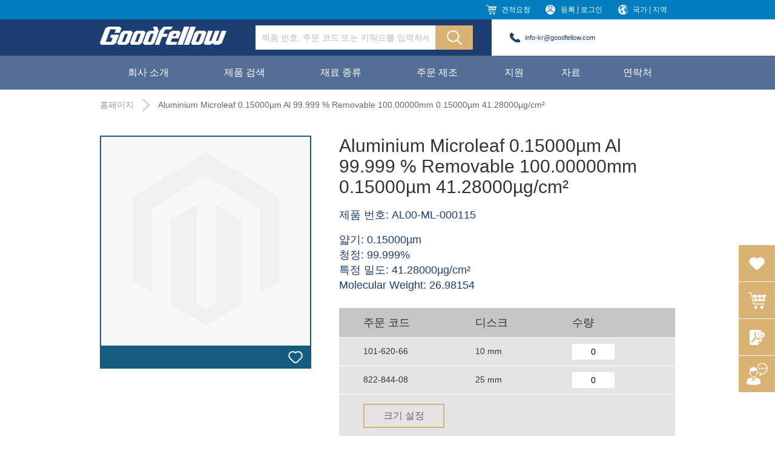

--- FILE ---
content_type: text/html; charset=UTF-8
request_url: https://www.goodfellow.co.kr/kr/catalog/product/view/id/47575
body_size: 17246
content:
<!doctype html>
<html lang="ko">
    <head prefix="og: http://ogp.me/ns# fb: http://ogp.me/ns/fb# product: http://ogp.me/ns/product#">
        <script>
    var BASE_URL = 'https://www.goodfellow.co.kr/kr/';
    var require = {
        "baseUrl": "https://www.goodfellow.co.kr/static/frontend/Templatemonster/theme/ko_KR"
    };
</script>
        <meta charset="utf-8"/>
<meta name="description" content="AL00-ML-000115 - Aluminium Microleaf 0.15000µm Al 99.999 % Removable 100.00000mm 0.15000µm 41.28000µg/cm² 제품 세부정보를 확인하고 견적 요청에 제품을 추가합니다. "/>
<meta name="keywords" content="금속, 합금, 재료, 중합체 , 세라믹, 화합물, 금속간 화합물, 복합재료, 연구, 개발, 온라인 카탈로그, 굿펠로우, 한국"/>
<meta name="robots" content="INDEX,FOLLOW"/>
<meta name="title" content="AL00-ML-000115 - Aluminium Microleaf 0.15000µm Al 99.999 % Removable 100.00000mm 0.15000µm 41.28000µg/cm² - 굿펠로우 코리아"/>
<meta name="viewport" content="width=device-width, initial-scale=1, maximum-scale=1.0, user-scalable=yes"/>
<meta name="format-detection" content="telephone=no"/>
<title>AL00-ML-000115 - Aluminium Microleaf 0.15000µm Al 99.999 % Removable 100.00000mm 0.15000µm 41.28000µg/cm² - 굿펠로우 코리아</title>
<link  rel="stylesheet" type="text/css"  media="all" href="https://www.goodfellow.co.kr/static/frontend/Templatemonster/theme/ko_KR/mage/calendar.css" />
<link  rel="stylesheet" type="text/css"  media="all" href="https://www.goodfellow.co.kr/static/frontend/Templatemonster/theme/ko_KR/Goodfellow_Autocomplete/css/autocomplete.css" />
<link  rel="stylesheet" type="text/css"  media="all" href="https://www.goodfellow.co.kr/static/frontend/Templatemonster/theme/ko_KR/css/global.css" />
<link  rel="stylesheet" type="text/css"  media="all" href="https://www.goodfellow.co.kr/static/frontend/Templatemonster/theme/ko_KR/css/custom.css" />
<link  rel="stylesheet" type="text/css"  media="all" href="https://www.goodfellow.co.kr/static/frontend/Templatemonster/theme/ko_KR/css/datepicker.css" />
<link  rel="stylesheet" type="text/css"  media="all" href="https://www.goodfellow.co.kr/static/frontend/Templatemonster/theme/ko_KR/css/LCalendar.css" />
<link  rel="stylesheet" type="text/css"  media="all" href="https://www.goodfellow.co.kr/static/frontend/Templatemonster/theme/ko_KR/css/products.css" />
<link  rel="stylesheet" type="text/css"  media="print" href="https://www.goodfellow.co.kr/static/frontend/Templatemonster/theme/ko_KR/css/print.css" />
<link  rel="stylesheet" type="text/css"  media="screen and (max-width: 768px)" href="https://www.goodfellow.co.kr/static/frontend/Templatemonster/theme/ko_KR/css/smartphone.css" />
<link  rel="icon" type="image/x-icon" href="https://www.goodfellow.co.kr/static/frontend/Templatemonster/theme/ko_KR/Magento_Theme/favicon.ico" />
<link  rel="shortcut icon" type="image/x-icon" href="https://www.goodfellow.co.kr/static/frontend/Templatemonster/theme/ko_KR/Magento_Theme/favicon.ico" />
<script  type="text/javascript"  src="https://www.goodfellow.co.kr/static/frontend/Templatemonster/theme/ko_KR/requirejs/require.js"></script>
<script  type="text/javascript"  src="https://www.goodfellow.co.kr/static/frontend/Templatemonster/theme/ko_KR/mage/requirejs/mixins.js"></script>
<script  type="text/javascript"  src="https://www.goodfellow.co.kr/static/frontend/Templatemonster/theme/ko_KR/requirejs-config.js"></script>
<!-- Google Tag Manager -->

<script>(function(w,d,s,l,i){w[l]=w[l]||[];w[l].push(

{'gtm.start': new Date().getTime(),event:'gtm.js'}
);var f=d.getElementsByTagName(s)[0],

j=d.createElement(s),dl=l!='dataLayer'?'&l='+l:'';j.async=true;j.src=

'https://www.googletagmanager.com/gtm.js?id='+i+dl;f.parentNode.insertBefore(j,f);

})(window,document,'script','dataLayer','GTM-KGWSH6X');</script>

<!-- End Google Tag Manager -->
<!-- Google tag (gtag.js) --> <script async src="https://www.googletagmanager.com/gtag/js?id=G-JJFSMXTXM4"></script> <script> window.dataLayer = window.dataLayer || []; function gtag(){dataLayer.push(arguments);} gtag('js', new Date()); gtag('config', 'G-JJFSMXTXM4'); </script>

<meta name="naver-site-verification" content="97297d0f41af6ef581ee4c51f5685d9a650ab6c4"/>
<meta name="p:domain_verify" content="2a8a205a57a952b6b464d86c32971db9"/>
            <meta property="og:title" content="AL00-ML-000115 - Aluminium Microleaf 0.15000µm Al 99.999 % Removable 100.00000mm 0.15000µm 41.28000µg/cm² - 굿펠로우 코리아" />
    <meta property="og:url" content="https://www.goodfellow.co.kr/kr/catalog/product/view/id/47575/" />
    <meta property="og:type" content="website" />
    <meta property="og:description" content="AL00-ML-000115 - Aluminium Microleaf 0.15000µm Al 99.999 % Removable 100.00000mm 0.15000µm 41.28000µg/cm² 제품 세부정보를 확인하고 견적 요청에 제품을 추가합니다. " />
    <meta property="og:image" content="https://www.goodfellow.co.kr/media/goodfellow/opengraph300x200.jpg" />

	<meta name="google-site-verification" content="UfF8SHKoNTtd3vv5-RZy1jFolZHdNXnj3EpGp44s6Oc" />

<meta property="og:type" content="product" />
<meta property="og:title" content="Aluminium&#x20;Microleaf&#x20;0.15000&#xB5;m&#x20;Al&#x20;99.999&#x20;&#x25;&#x20;Removable&#x20;100.00000mm&#x20;0.15000&#xB5;m&#x20;41.28000&#xB5;g&#x2F;cm&#xB2;" />
<meta property="og:image" content="https://www.goodfellow.co.kr/static/frontend/Templatemonster/theme/ko_KR/Magento_Catalog/images/product/placeholder/image.jpg" />
<meta property="og:description" content="" />
<meta property="og:url" content="https://www.goodfellow.co.kr/kr/product/aluminium-microleaf-AL00-ML-000115.htm" />
    <meta property="product:price:amount" content="10"/>
    <meta property="product:price:currency" content="USD"/>
    </head>
    <body data-container="body" data-mage-init='{"loaderAjax": {}, "loader": { "icon": "https://www.goodfellow.co.kr/static/frontend/Templatemonster/theme/ko_KR/images/loader-2.gif"}}' itemtype="http://schema.org/Product" itemscope="itemscope" class="page-product-grouped catalog-product-view product-product-aluminium-microleaf-al00-ml-000115-htm page-layout-1column">
        
<script>
    try {
        if (!window.localStorage || !window.sessionStorage) {
            throw new Error();
        }

        localStorage.setItem('storage_test', 1);
        localStorage.removeItem('storage_test');
    } catch(e) {
        (function () {
            var Storage = function (type) {
                var data;

                function createCookie(name, value, days) {
                    var date, expires;

                    if (days) {
                        date = new Date();
                        date.setTime(date.getTime()+(days * 24 * 60 * 60 * 1000));
                        expires = '; expires=' + date.toGMTString();
                    } else {
                        expires = '';
                    }
                    document.cookie = name + '=' + value+expires+'; path=/';
                }

                function readCookie(name) {
                    var nameEQ = name + '=',
                        ca = document.cookie.split(';'),
                        i = 0,
                        c;

                    for (i=0; i < ca.length; i++) {
                        c = ca[i];

                        while (c.charAt(0) === ' ') {
                            c = c.substring(1,c.length);
                        }

                        if (c.indexOf(nameEQ) === 0) {
                            return c.substring(nameEQ.length, c.length);
                        }
                    }

                    return null;
                }

                function setData(data) {
                    data = encodeURIComponent(JSON.stringify(data));
                    createCookie(type === 'session' ? getSessionName() : 'localStorage', data, 365);
                }

                function clearData() {
                    createCookie(type === 'session' ? getSessionName() : 'localStorage', '', 365);
                }

                function getData() {
                    var data = type === 'session' ? readCookie(getSessionName()) : readCookie('localStorage');

                    return data ? JSON.parse(decodeURIComponent(data)) : {};
                }

                function getSessionName() {
                    if (!window.name) {
                        window.name = new Date().getTime();
                    }

                    return 'sessionStorage' + window.name;
                }

                data = getData();

                return {
                    length: 0,
                    clear: function () {
                        data = {};
                        this.length = 0;
                        clearData();
                    },

                    getItem: function (key) {
                        return data[key] === undefined ? null : data[key];
                    },

                    key: function (i) {
                        var ctr = 0,
                            k;

                        for (k in data) {
                            if (ctr.toString() === i.toString()) {
                                return k;
                            } else {
                                ctr++
                            }
                        }

                        return null;
                    },

                    removeItem: function (key) {
                        delete data[key];
                        this.length--;
                        setData(data);
                    },

                    setItem: function (key, value) {
                        data[key] = value.toString();
                        this.length++;
                        setData(data);
                    }
                };
            };

            window.localStorage.__proto__ = window.localStorage = new Storage('local');
            window.sessionStorage.__proto__ = window.sessionStorage = new Storage('session');
        })();
    }
</script>
    <script>
        require.config({
            deps: [
                'jquery',
                'mage/translate',
                'jquery/jquery-storageapi'
            ],
            callback: function ($) {
                'use strict';

                var dependencies = [],
                    versionObj;

                $.initNamespaceStorage('mage-translation-storage');
                $.initNamespaceStorage('mage-translation-file-version');
                versionObj = $.localStorage.get('mage-translation-file-version');

                
                if (versionObj.version !== '7948a084e05d0ddd1e9d672242de99873b27bb56') {
                    dependencies.push(
                        'text!js-translation.json'
                    );

                }

                require.config({
                    deps: dependencies,
                    callback: function (string) {
                        if (typeof string === 'string') {
                            $.mage.translate.add(JSON.parse(string));
                            $.localStorage.set('mage-translation-storage', string);
                            $.localStorage.set(
                                'mage-translation-file-version',
                                {
                                    version: '7948a084e05d0ddd1e9d672242de99873b27bb56'
                                }
                            );
                        } else {
                            $.mage.translate.add($.localStorage.get('mage-translation-storage'));
                        }
                    }
                });
            }
        });
    </script>

<script type="text/x-magento-init">
    {
        "*": {
            "mage/cookies": {
                "expires": null,
                "path": "/",
                "domain": ".www.goodfellow.co.kr",
                "secure": false,
                "lifetime": "3600"
            }
        }
    }
</script>
    <noscript>
        <div class="message global noscript">
            <div class="content">
                <p>
                    <strong>JavaScript seems to be disabled in your browser.</strong>
                    <span>For the best experience on our site, be sure to turn on Javascript in your browser.</span>
                </p>
            </div>
        </div>
    </noscript>
        <!-- Google Tag Manager (noscript) -->

        <noscript><iframe src="https://www.googletagmanager.com/ns.html?id=GTM-KGWSH6X" height="0" width="0" style="display:none;visibility:hidden"></iframe></noscript>

        <!-- End Google Tag Manager (noscript) -->



<div class="page-wrapper"><div><div class="mb" id="header_mb_placeholder"></div>
<div class="layout_width header_mb mb" id="header_mb">
    <div class="top_bar shadow" id="top_bar_mb">
                <a class="logo" href="https://www.goodfellow.co.kr/kr/" title="GoodFellow">
            <div class="center_center_box">
                <img src="https://www.goodfellow.co.kr/media/logo/websites/1/logo_1.png"
                     alt="GoodFellow"
                                                        />
            </div>
        </a>
        <div class="menu nav"></div>
        <div class="menu phone"></div>
        <!--        <div class="menu search"></div>-->
        <div class="menu login2"><img class="preload"
                                      src="https://www.goodfellow.co.kr/static/frontend/Templatemonster/theme/ko_KR/images/nav_icon_login1.png"
                                      alt="로그인"/></div><!-- login -->
        <div class="menu login" style="display:none;"><img class="preload"
                                                           src="https://www.goodfellow.co.kr/static/frontend/Templatemonster/theme/ko_KR/images/nav_icon_login1.png"
                                                           alt="로그인"/></div><!-- no login -->
    </div>
    <form class="search_detail shadow" method="get" action="https://www.goodfellow.co.kr/kr/general-search.htm" autocomplete="off">
        <div class="content_width">
            <div class="form_input_field">
                <div class="input">
                    <input type="text" name="keywords" class="txt input_no_style border_box"
                           placeholder="제품 번호, 주문 코드 또는 키워드를 입력하세요."
                           value=""/>
                </div>
            </div>
            <!-- <input type="submit" class="input_no_style sub" value="" /> -->
        </div>
    </form><!-- search_detail end -->
</div><!-- mb header end -->

<script type='text/javascript'>
    'use strict';

    require(['jquery', 'domReady!'], function($) {
        $('form.search_detail input[name=keywords]').on('keydown', function (e) {
            if(e.keyCode == 13) {
                var keywordEle = $('form.search_detail').find('input[name=keywords]');
                keywordEle.val(keywordEle.val().trim());                                    
                if(!keywordEle.val().length) {
                    e.preventDefault();
                }                
            }
        });

        $('form.search_detail').submit(function (event) {            
            $('.loading-mask').show();
        });
    });
</script>
<div class="header_mb_detail mb clearfix" id="header_mb_detail">
    <div class="nav_detail clearfix" id="nav_detail_mb">
        <ul class="left_sub_menu shadow_right" id="nav_detail_mb_left">
            <li class="sub_menu" data-part="about_us">
                회사 소개                <div class="arrow"></div>
            </li>
            <li class="sub_menu" data-part="search_products">
                제품 검색                <div class="arrow"></div>
            </li>
            <li class="sub_menu" data-part="forms">
                재료 종류                <div class="arrow"></div>
            </li>
            <li class="sub_menu">
                <a class="part_name" href="https://www.goodfellow.co.kr/kr/custom-manufacturing.htm">주문 제조</a>
            </li>
            <li class="sub_menu" data-part="support">
                지원                <div class="arrow"></div>
            </li>
            <li class="sub_menu" data-part="resources">
                자료                <div class="arrow"></div>
            </li>
            <li class="sub_menu" data-part="contact_us">
                <a href="https://www.goodfellow.co.kr/kr/contact-us.htm">연락처</a>
            </li>
            <li class="sub_menu" data-part="country_region">
                국가 | 지역                <div class="arrow"></div>
            </li>
        </ul>
        <div class="right_sub_menu" id="right_sub_menu_mb">
            <ul id="about_us_sub_menu_mb">
                <li class="sub_menu"><a href="https://www.goodfellow.co.kr/kr/about-us/about-goodfellow.htm/">굿펠로우 안내</a></li>
                <li class="sub_menu"><a href="https://www.goodfellow.co.kr/kr/about-us/the-goodfellow-advantage.htm/">굿펠로우 장점</a></li>
                <li class="sub_menu"><a href="https://www.goodfellow.co.kr/kr/about-us/quality-compliance.htm/">품질 및 준수</a></li>
            </ul><!-- about_us_sub_menu_mb end -->
            <ul id="search_products_sub_menu_mb">
                                    <li class="sub_menu"><a href="https://www.goodfellow.co.kr/kr/metal.htm">금속 [Metal]</a></li>
                                    <li class="sub_menu"><a href="https://www.goodfellow.co.kr/kr/intermetallic.htm">금속간 화합물 [Intermetallic]</a></li>
                                    <li class="sub_menu"><a href="https://www.goodfellow.co.kr/kr/composite.htm">복합재료 [Composite]</a></li>
                                    <li class="sub_menu"><a href="https://www.goodfellow.co.kr/kr/ceramic.htm">세라믹 [Ceramic]</a></li>
                                    <li class="sub_menu"><a href="https://www.goodfellow.co.kr/kr/glass.htm">유리 [Glass]</a></li>
                                    <li class="sub_menu"><a href="https://www.goodfellow.co.kr/kr/polymer.htm">폴리머 [Polymer]</a></li>
                                    <li class="sub_menu"><a href="https://www.goodfellow.co.kr/kr/alloy.htm">합금 [Alloy]</a></li>
                                    <li class="sub_menu"><a href="https://www.goodfellow.co.kr/kr/compound.htm">화합물 [Compound]</a></li>
                            </ul><!-- search_products_sub_menu_mb end -->
            <ul id="forms_sub_menu_mb" class="sub_menu_forms">
                <li style="background-image: url(/pub/media/goodfellow/icon_forms/icon_sphere.png)" class="form_item sub_menu sphere"><a href="https://www.goodfellow.co.kr/kr/forms/sphere.htm">구체<br>[Sphere]</a></li><li style="background-image: url(/pub/media/goodfellow/icon_forms/icon_granule.png)" class="form_item sub_menu granule"><a href="https://www.goodfellow.co.kr/kr/forms/granule.htm">그래뉼<br>[Granule]</a></li><li style="background-image: url(/pub/media/goodfellow/icon_forms/icon_metallised_film.png)" class="form_item sub_menu metallised_film"><a href="https://www.goodfellow.co.kr/kr/forms/metallised-film.htm">금속 필름<br>[Metallised Film]</a></li><li style="background-image: url(/pub/media/goodfellow/icon_forms/icon_nut.png)" class="form_item sub_menu nut"><a href="https://www.goodfellow.co.kr/kr/forms/nut.htm">너트<br>[Nut]</a></li><li style="background-image: url(/pub/media/goodfellow/icon_forms/icon_single_crystal.png)" class="form_item sub_menu single_crystal"><a href="https://www.goodfellow.co.kr/kr/forms/single-crystal.htm">단결정<br>[Single Crystal]</a></li><li style="background-image: url(/pub/media/goodfellow/icon_forms/icon_crucible.png)" class="form_item sub_menu crucible"><a href="https://www.goodfellow.co.kr/kr/forms/crucible.htm">도가니<br>[Crucible]</a></li><li style="background-image: url(/pub/media/goodfellow/icon_forms/icon_laminate.png)" class="form_item sub_menu laminate"><a href="https://www.goodfellow.co.kr/kr/forms/laminate.htm">라미네이트<br>[Laminate]</a></li><li style="background-image: url(/pub/media/goodfellow/icon_forms/icon_lump.png)" class="form_item sub_menu lump"><a href="https://www.goodfellow.co.kr/kr/forms/lump.htm">럼프<br>[Lump]</a></li><li style="background-image: url(/pub/media/goodfellow/icon_forms/icon_rod.png)" class="form_item sub_menu rod"><a href="https://www.goodfellow.co.kr/kr/forms/rod.htm">로드<br>[Rod]</a></li><li style="background-image: url(/pub/media/goodfellow/icon_forms/icon_microleaf.png)" class="form_item sub_menu microleaf"><a href="https://www.goodfellow.co.kr/kr/forms/microleaf.htm">마이크로리프<br>[Microleaf]</a></li><li style="background-image: url(/pub/media/goodfellow/icon_forms/icon_microfoil.png)" class="form_item sub_menu microfoil"><a href="https://www.goodfellow.co.kr/kr/forms/microfoil.htm">마이크로포일<br>[Microfoil]</a></li><li style="background-image: url(/pub/media/goodfellow/icon_forms/icon_mesh.png)" class="form_item sub_menu mesh"><a href="https://www.goodfellow.co.kr/kr/forms/mesh.htm">메쉬<br>[Mesh]</a></li><li style="background-image: url(/pub/media/goodfellow/icon_forms/icon_monofilament.png)" class="form_item sub_menu monofilament"><a href="https://www.goodfellow.co.kr/kr/forms/monofilament.htm">모노필라멘트<br>[Monofilament]</a></li><li style="background-image: url(/pub/media/goodfellow/icon_forms/icon_bar.png)" class="form_item sub_menu bar"><a href="https://www.goodfellow.co.kr/kr/forms/bar.htm">바<br>[Bar]</a></li><li style="background-image: url(/pub/media/goodfellow/icon_forms/icon_bolt.png)" class="form_item sub_menu bolt"><a href="https://www.goodfellow.co.kr/kr/forms/bolt.htm">볼트<br>[Bolt]</a></li><li style="background-image: url(/pub/media/goodfellow/icon_forms/icon_nonwoven_fabric.png)" class="form_item sub_menu non-woven_fabric"><a href="https://www.goodfellow.co.kr/kr/forms/non-woven-fabric.htm">부직포<br>[Non-Woven Fabric]</a></li><li style="background-image: url(/pub/media/goodfellow/icon_forms/icon_powder.png)" class="form_item sub_menu powder"><a href="https://www.goodfellow.co.kr/kr/forms/powder.htm">분말<br>[Powder]</a></li><li style="background-image: url(/pub/media/goodfellow/icon_forms/icon_bead.png)" class="form_item sub_menu bead"><a href="https://www.goodfellow.co.kr/kr/forms/bead.htm">비드<br>[Bead]</a></li><li style="background-image: url(/pub/media/goodfellow/icon_forms/icon_fibre.png)" class="form_item sub_menu fibre"><a href="https://www.goodfellow.co.kr/kr/forms/fibre.htm">섬유<br>[Fibre]</a></li><li style="background-image: url(/pub/media/goodfellow/icon_forms/icon_sputtering_target.png)" class="form_item sub_menu sputtering_target"><a href="https://www.goodfellow.co.kr/kr/forms/sputtering-target.htm">스퍼터링 타겟<br>[Sputtering Target]</a></li><li style="background-image: url(/pub/media/goodfellow/icon_forms/icon_sheet.png)" class="form_item sub_menu sheet"><a href="https://www.goodfellow.co.kr/kr/forms/sheet.htm">시트<br>[Sheet]</a></li><li style="background-image: url(/pub/media/goodfellow/icon_forms/icon_washer.png)" class="form_item sub_menu washer"><a href="https://www.goodfellow.co.kr/kr/forms/washer.htm">와셔<br>[Washer]</a></li><li style="background-image: url(/pub/media/goodfellow/icon_forms/icon_wire.png)" class="form_item sub_menu wire"><a href="https://www.goodfellow.co.kr/kr/forms/wire.htm">와이어<br>[Wire]</a></li><li style="background-image: url(/pub/media/goodfellow/icon_forms/icon_ink.png)" class="form_item sub_menu ink"><a href="https://www.goodfellow.co.kr/kr/forms/ink.htm">잉크<br>[Ink]</a></li><li style="background-image: url(/pub/media/goodfellow/icon_forms/icon_insulated_wire.png)" class="form_item sub_menu insulated_wire"><a href="https://www.goodfellow.co.kr/kr/forms/insulated-wire.htm">절연 전선<br>[Insulated Wire]</a></li><li style="background-image: url(/pub/media/goodfellow/icon_forms/icon_fabric.png)" class="form_item sub_menu fabric"><a href="https://www.goodfellow.co.kr/kr/forms/fabric.htm">직물<br>[Fabric]</a></li><li style="background-image: url(/pub/media/goodfellow/icon_forms/icon_chopped_fibre.png)" class="form_item sub_menu chopped_fibre"><a href="https://www.goodfellow.co.kr/kr/forms/chopped-fibre.htm">촙파이버<br>[Chopped Fibre]</a></li><li style="background-image: url(/pub/media/goodfellow/icon_forms/icon_tube.png)" class="form_item sub_menu tube"><a href="https://www.goodfellow.co.kr/kr/forms/tube.htm">튜브<br>[Tube]</a></li><li style="background-image: url(/pub/media/goodfellow/icon_forms/icon_foil.png)" class="form_item sub_menu foil"><a href="https://www.goodfellow.co.kr/kr/forms/foil.htm">포일<br>[Foil]</a></li><li style="background-image: url(/pub/media/goodfellow/icon_forms/icon_foam.png)" class="form_item sub_menu foam"><a href="https://www.goodfellow.co.kr/kr/forms/foam.htm">폼<br>[Foam]</a></li><li style="background-image: url(/pub/media/goodfellow/icon_forms/icon_flake.png)" class="form_item sub_menu flake"><a href="https://www.goodfellow.co.kr/kr/forms/flake.htm">플레이크<br>[Flake]</a></li><li style="background-image: url(/pub/media/goodfellow/icon_forms/icon_film.png)" class="form_item sub_menu film"><a href="https://www.goodfellow.co.kr/kr/forms/film.htm">필름<br>[Film]</a></li><li style="background-image: url(/pub/media/goodfellow/icon_forms/icon_honeycomb.png)" class="form_item sub_menu honeycomb"><a href="https://www.goodfellow.co.kr/kr/forms/honeycomb.htm">허니콤<br>[Honeycomb]</a></li>            </ul><!-- forms_sub_menu_mb end -->
            <ul id="support_sub_menu_mb">
                <li class="sub_menu"><a href="https://www.goodfellow.co.kr/kr/support/technical-support.htm">기술 지원</a></li>
                <li class="sub_menu"><a href="https://www.goodfellow.co.kr/kr/support/faq.htm">자주 묻는 질문</a></li>
                <li class="sub_menu"><a href="https://www.goodfellow.co.kr/kr/support/hazard.htm">유해성 정보</a></li>
            </ul><!-- support_sub_menu_mb end -->
            <ul id="resources_sub_menu_mb">
                <ul>
<li class="sub_menu">
<p><a href="/pub/media/pdf/Goodfellow-Product-List-Final.pdf" target="_blank">PDF 제품 카탈로그</a></p>
</li>
<li>
<p><a href="/kr/case-studies.htm">사례 연구</a></p>
</li>
<li>
<p><a href="/kr/new-products.htm">신제품</a></p>
</li>
<li>
<p><a href="/kr/video-list.htm">비디오</a></p>
</li>
<li>
<p><a href="/kr/press-release.htm">보도 자료</a></p>
</li>
</ul>            </ul><!-- resources_sub_menu_mb end -->
            <ul id="country_region_sub_menu_mb">
                
                <li class="view-en switcher-option sub_menu"
            onclick="setCookie('gf_lang', 'en')">
            <a href="https://www.goodfellow.co.kr/en/catalog/product/view/id/47575">
                Korea (EN)</a>
        </li>
    <ul>
<li class="view-uk-en switcher-option sub_menu"><a href="https://www.goodfellow.com/" target="_blank">UK (EN)</a></li>
</ul><script>
    function setCookie(cname, cvalue, exdays) {
        var d = new Date();
        d.setTime(d.getTime() + (exdays*24*60*60*1000));
        var expires = "expires="+ d.toUTCString();
        document.cookie = cname + "=" + cvalue + ";" + expires + ";path=/";
    }
</script>            </ul><!-- country_region_sub_menu_mb end -->
        </div>
    </div><!-- nav_detail end -->
    <div class="phone_detail shadow" id="phone_detail_mb">
        <div class="content_width">
            <div class="hotline"><a href="mailto:info@goodfellow.co.kr">info@goodfellow.co.kr</a></div>        </div>
    </div><!-- phone_detail end -->
    <div class="login_detail shadow_left" id="login_detail_mb">
        <a href="https://www.goodfellow.co.kr/kr/">내 계정</a>
        <a href="https://www.goodfellow.co.kr/kr/">지난 RFQ</a>
        <a href="https://www.goodfellow.co.kr/kr/customer/account/logout/">로그아웃</a>
    </div><!-- login_detail end -->
    <form class="search_detail shadow" id="search_detail_mb" method="get" action="https://www.goodfellow.co.kr/kr/support/hazard.htm">
        <div class="content_width">
            <div class="form_input_field">
                <div class="input">
                    <input type="text" name="keywords" class="txt input_no_style border_box" placeholder="제품 번호, 주문 코드 또는 키워드를 입력하세요." value="" />
                </div>
            </div>
            <input type="submit" class="input_no_style sub" value="" />
        </div>
    </form><!-- search_detail end -->
</div><!-- header_mb_detail end --><div class="popup login_popup" style="display: none" id="login_popup">
    <div class="panel clearfix">
        <img class="close pc" src="https://www.goodfellow.co.kr/static/frontend/Templatemonster/theme/ko_KR/images/popup_close.png" alt="닫기"/>
                    <div class="register center_center_box">
                <div>
                    <a href="https://www.goodfellow.co.kr/kr/register.htm/" class="btn">등록</a>
                    <a href="https://www.goodfellow.co.kr/kr/my-rfq-form.htm/" id="continue-as-guest" class="btn" style="display: none;">게스트로 계속 진행</a>
                                                        </div>
            </div>
            <form class="form form-login login center_center_box" method="post" id="login-form-ajax">
                <div>
                    <div class="title">로그인</div>
                    <p class="message-error">부정확한 사용자명 또는 비밀번호 다시 시도해 주십시오.</p>
                    <img class="loading-login" src="https://www.goodfellow.co.kr/static/frontend/Templatemonster/theme/ko_KR/images/loading-circle.gif" alt="Loading"/>
                    <input name="username" type="email" placeholder="사용자 이름*" class="input-text txt usr input_no_style border_box" title="이메일 주소" data-validate="{required:true, 'validate-email':true}"><br>
                    <input name="password" type="password" placeholder="비밀번호*" class="input-text txt pwd input_no_style border_box" title="비밀번호" data-validate="{required:true}"><br>
                    <a id="forgetpwd_link_mb" class="text" rel="nofollow">비밀번호 분실？</a>
                    <button type="submit" class="btn input_no_style action-login" name="send" id="send2"><span>계속</span></button>
                </div>
            </form>
        
    </div>
</div>
<style>
    .loading-login {
        width: 30px;
        position: absolute;
        bottom: 85px;
        left: 195px;
        display: none;
    }
</style>
<script>
    require([
        'jquery',
        'mage/mage'
    ], function ($) {
        var dataForm = $('#login-form-ajax');
        dataForm.mage('validation', {});
        $('.message-error').hide();
        $('.login2_pc#login1_pc').on('click', function () {
           $('#continue-as-guest').show();
        });
        $('.action-login').on('click', function (e) {
            var elem = e.target;
            var dataElement = $(elem).data('login-sm');
            if(dataForm.validation('isValid')) {

                var username = $('#login-form-ajax input[name="username"]').val();
                var password = $('#login-form-ajax input[name="password"]').val();
                var formData = new FormData();
                formData.append('username', username);
                formData.append('password', password);
                formData.append('loginData', dataElement);
                $.ajax({
                    url: 'https://www.goodfellow.co.kr/kr/goodfellow/customer/ajaxlogin/',
                    data: formData,
                    processData: false,
                    contentType: false,
                    showLoader: false,
                    type: 'POST',
                    dataType: 'json',
                    beforeSend:
                        function() {
                            $('.loading-login').show();
                        },
                    success: function (response) {
                        $('.loading-login').hide();
                        if (!response.errors) {
                             location.reload();
                            // window.location.href = "https://www.goodfellow.co.kr/kr/customer/account/edit/";
                        } else {
                            $('.message-error').text(response.message);
                            $('.message-error').show();
                        }
                    }
                });
                return false;
            }
        })
    });
</script><!-- #include file = "forget_password.shtml" -->
<form method="post" id="forgot-form-ajax">
<div class="popup forgetpwd_popup" id="forgetpwd_popup">
    <div class="panel clearfix">
        <img class="close" src="https://www.goodfellow.co.kr/static/frontend/Templatemonster/theme/ko_KR/images/popup_close2.png" alt="닫기"/>
        <div class="center_center_box"><div>
                <div class="title">비밀번호 분실？</div>
                <div class="text">이메일을 입력하여 비밀번호 재설정 링크 생성</div>
                <input type="text" name="email" class="txt input_no_style border_box" placeholder="이메일 주소" value="" data-validate="{required:true, 'validate-email':true}"/><br>
                <p class="message-error-forgot">error.</p>
                <p class="message-success-forgot">success.</p>
                <img class="loading-forgot" src="https://www.goodfellow.co.kr/static/frontend/Templatemonster/theme/ko_KR/images/loading-circle.gif" alt="Loading"/>
                <a id="login_link_mb" class="text" rel="nofollow">지금 로그인</a>
                <input type="submit" class="btn input_no_style action-forgot" value="계속" />
            </div>
        </div>
    </div>
</div><!-- forgetpwd_popup end -->
</form>
<style>
    .message-error-forgot {
        display: none;
        color: #ad2727;
        font-size: 14px;
        margin-top: -5px;
        margin-bottom: 5px;
    }
    .message-success-forgot {
        display: none;
        color: green;
        font-size: 14px;
        margin-top: -5px;
        margin-bottom: 5px;
    }
    .loading-forgot{
        width: 30px;
        position: absolute;
        bottom: 97px;
        left: 400px;
        display: none;
    }
</style>
<script>
    require([
        'jquery',
        'mage/mage'
    ], function ($) {
        var dataForm = $('#forgot-form-ajax');
        dataForm.mage('validation', {});
        $('.action-forgot').on('click', function () {
            $('.message-error-forgot').hide();
            $('.message-success-forgot').hide();
            if(dataForm.validation('isValid')) {
                var email = $('#forgot-form-ajax input[name="email"]').val();
                var formData = new FormData();
                formData.append('email', email);
                $.ajax({
                    url: 'https://www.goodfellow.co.kr/kr/goodfellow/customer/ajaxforgotpass/',
                    data: formData,
                    processData: false,
                    contentType: false,
                    showLoader: false,
                    type: 'POST',
                    dataType: 'json',
                    beforeSend:
                        function() {
                            $('.loading-forgot').show();
                        },
                    success: function (response) {
                        $('.loading-forgot').hide();
                        if (!response.errors) {
                            $('.message-success-forgot').text(response.message);
                            $('.message-success-forgot').show();
                        } else {
                            $('.message-error-forgot').text(response.message);
                            $('.message-error-forgot').show();
                        }
                    }
                });
                return false;
            }
        })
    });
</script></div><div class="layout_width header pc"><div class="top_bar" id="header_top_bar">
    <ul class="content_width clearfix">
        <li class="lang">
            

<a rel="nofollow">국가 | 지역</a>
<ul class="sub_menu">
                                    <li class="view-en switcher-option"
                onclick="setCookie('gf_lang', 'en')">
                <a href="https://www.goodfellow.co.kr/en/catalog/product/view/id/47575">
                    Korea (EN)</a>
            </li>
                
<li class="view-uk-en switcher-option"><a href="https://www.goodfellow.com/" target="_blank">UK (EN)</a></li>
</ul>


<script>
    function setCookie(cname, cvalue, exdays) {
        var d = new Date();
        d.setTime(d.getTime() + (exdays*24*60*60*1000));
        var expires = "expires="+ d.toUTCString();
        document.cookie = cname + "=" + cvalue + ";" + expires + ";path=/";
    }
</script>        </li>
                            <li class="login1" id="login1_pc"><a rel="nofollow">등록 | 로그인</a></li>
                    <li class="cart" id="top_bar_shopping_cart">
            <a href="https://www.goodfellow.co.kr/kr/my-rfq.htm/">견적요청                <span id="top_menu_cart_number"></span>
            </a>
            <img class="preload" src="https://www.goodfellow.co.kr/static/frontend/Templatemonster/theme/ko_KR/images/nav_icon_cart2.png"
                 alt="Cart"/>
        </li>
    </ul>
</div><!-- top_bar end -->
<div class="header_bar_placeholder" id="header_bar_placeholder"></div>

    <script type="text/javascript">
        require(["jquery", 'domReady!', 'Magento_Customer/js/customer-data'], function ($) {
            $(document).ready(function () {
                if (typeof $('#footer-past-rfq-link') !== 'undefined') {
                    $('#footer-past-rfq-link').remove();
                }
            });
        });
    </script>
<div id="heaer_bar_scroll" class="heaer_bar_scroll layout_width"><div class="middle_bar"><div class="content_width clearfix"><a href="https://www.goodfellow.co.kr/kr/" title="GoodFellow">
    <img class="logo" src="https://www.goodfellow.co.kr/media/logo/websites/1/logo_1.png"
         alt="GoodFellow"
                    />
</a>
<form class="search_bar clearfix" method="get" action="https://www.goodfellow.co.kr/kr/general-search.htm" autocomplete="off">
    <div class="form_input_field">
        <div class="input">
            <input type="text" class="txt input_no_style border_box" name="keywords" value=""
                   placeholder="제품 번호, 주문 코드 또는 키워드를 입력하세요."/>
        </div>
    </div>
    <!-- 
        GOODFELLOW-1470 
        [archresult_section_list_product] is ID of container search at general-search-result.phtml
    -->
    <input type="hidden" name="pagepos" value="searchresult_section_list_product_anim" />
    <input type="submit" class="btn input_no_style btn-search" value=""/>
</form>

<script type="text/javascript">
    'use strict';

    require(['goodfellowAutocomplete', 'jquery', 'domReady!'], function (goodfellowAutocomplete, $) {
        goodfellowAutocomplete.initialize('kr', '카테고리');

        $('form.search_bar').submit(function(e) {                                      
            $('.loading-mask').show();
        });

        $('form.search_bar .btn-search[type=submit]').click(function(e) {    
            var keywordEle = $('form.search_bar').find('input[name=keywords]');
            keywordEle.val(keywordEle.val().trim());                                    
            if(!keywordEle.val().length) {
                e.preventDefault();
            }
        });
    });
</script>
<div class="hotline"><a title="info-kr@goodfellow.com" href="mailto:info-jp@goodfellow.com">info-kr@goodfellow.com</a></div>
</div><div class="white_bg"></div></div><div class="bottom_bar" id="header_bottom_bar">
    <div class="content_width clearfix">
        <ul class="flex flex_auto">
            <li class="">
                <div class="part_name">회사 소개</div>
                <ul class="sub_menu content_width clearfix">
                    <li><a href="https://www.goodfellow.co.kr/kr/about-us/about-goodfellow.htm">굿펠로우 안내</a></li>
                    <li><a href="https://www.goodfellow.co.kr/kr/about-us/the-goodfellow-advantage.htm">굿펠로우 장점</a></li>
                    <li><a href="https://www.goodfellow.co.kr/kr/about-us/quality-compliance.htm">품질 및 준수</a></li>
                </ul>
            </li>
            <li class="">
                <div class="part_name">제품 검색</div>
                <ul class="sub_menu content_width clearfix">
                                            <li><a href="https://www.goodfellow.co.kr/kr/metal.htm">금속 [Metal]</a></li>
                                            <li><a href="https://www.goodfellow.co.kr/kr/intermetallic.htm">금속간 화합물 [Intermetallic]</a></li>
                                            <li><a href="https://www.goodfellow.co.kr/kr/composite.htm">복합재료 [Composite]</a></li>
                                            <li><a href="https://www.goodfellow.co.kr/kr/ceramic.htm">세라믹 [Ceramic]</a></li>
                                            <li><a href="https://www.goodfellow.co.kr/kr/glass.htm">유리 [Glass]</a></li>
                                            <li><a href="https://www.goodfellow.co.kr/kr/polymer.htm">폴리머 [Polymer]</a></li>
                                            <li><a href="https://www.goodfellow.co.kr/kr/alloy.htm">합금 [Alloy]</a></li>
                                            <li><a href="https://www.goodfellow.co.kr/kr/compound.htm">화합물 [Compound]</a></li>
                                    </ul>
            </li>
            <li class="">
                <div class="part_name">재료 종류</div>
                <ul class="sub_menu sub_menu_forms content_width clearfix">
                    <li style="background-image: url(/pub/media/goodfellow/icon_forms/icon_sphere.png)" class="form_item  sphere"><a href="https://www.goodfellow.co.kr/kr/forms/sphere.htm">구체<br>[Sphere]</a></li><li style="background-image: url(/pub/media/goodfellow/icon_forms/icon_granule.png)" class="form_item  granule"><a href="https://www.goodfellow.co.kr/kr/forms/granule.htm">그래뉼<br>[Granule]</a></li><li style="background-image: url(/pub/media/goodfellow/icon_forms/icon_metallised_film.png)" class="form_item  metallised_film"><a href="https://www.goodfellow.co.kr/kr/forms/metallised-film.htm">금속 필름<br>[Metallised Film]</a></li><li style="background-image: url(/pub/media/goodfellow/icon_forms/icon_nut.png)" class="form_item  nut"><a href="https://www.goodfellow.co.kr/kr/forms/nut.htm">너트<br>[Nut]</a></li><li style="background-image: url(/pub/media/goodfellow/icon_forms/icon_single_crystal.png)" class="form_item  single_crystal"><a href="https://www.goodfellow.co.kr/kr/forms/single-crystal.htm">단결정<br>[Single Crystal]</a></li><li style="background-image: url(/pub/media/goodfellow/icon_forms/icon_crucible.png)" class="form_item  crucible"><a href="https://www.goodfellow.co.kr/kr/forms/crucible.htm">도가니<br>[Crucible]</a></li><li style="background-image: url(/pub/media/goodfellow/icon_forms/icon_laminate.png)" class="form_item  laminate"><a href="https://www.goodfellow.co.kr/kr/forms/laminate.htm">라미네이트<br>[Laminate]</a></li><li style="background-image: url(/pub/media/goodfellow/icon_forms/icon_lump.png)" class="form_item  lump"><a href="https://www.goodfellow.co.kr/kr/forms/lump.htm">럼프<br>[Lump]</a></li><li style="background-image: url(/pub/media/goodfellow/icon_forms/icon_rod.png)" class="form_item  rod"><a href="https://www.goodfellow.co.kr/kr/forms/rod.htm">로드<br>[Rod]</a></li><li style="background-image: url(/pub/media/goodfellow/icon_forms/icon_microleaf.png)" class="form_item  microleaf"><a href="https://www.goodfellow.co.kr/kr/forms/microleaf.htm">마이크로리프<br>[Microleaf]</a></li><li style="background-image: url(/pub/media/goodfellow/icon_forms/icon_microfoil.png)" class="form_item  microfoil"><a href="https://www.goodfellow.co.kr/kr/forms/microfoil.htm">마이크로포일<br>[Microfoil]</a></li><li style="background-image: url(/pub/media/goodfellow/icon_forms/icon_mesh.png)" class="form_item  mesh"><a href="https://www.goodfellow.co.kr/kr/forms/mesh.htm">메쉬<br>[Mesh]</a></li><li style="background-image: url(/pub/media/goodfellow/icon_forms/icon_monofilament.png)" class="form_item  monofilament"><a href="https://www.goodfellow.co.kr/kr/forms/monofilament.htm">모노필라멘트<br>[Monofilament]</a></li><li style="background-image: url(/pub/media/goodfellow/icon_forms/icon_bar.png)" class="form_item  bar"><a href="https://www.goodfellow.co.kr/kr/forms/bar.htm">바<br>[Bar]</a></li><li style="background-image: url(/pub/media/goodfellow/icon_forms/icon_bolt.png)" class="form_item  bolt"><a href="https://www.goodfellow.co.kr/kr/forms/bolt.htm">볼트<br>[Bolt]</a></li><li style="background-image: url(/pub/media/goodfellow/icon_forms/icon_nonwoven_fabric.png)" class="form_item  non-woven_fabric"><a href="https://www.goodfellow.co.kr/kr/forms/non-woven-fabric.htm">부직포<br>[Non-Woven Fabric]</a></li><li style="background-image: url(/pub/media/goodfellow/icon_forms/icon_powder.png)" class="form_item  powder"><a href="https://www.goodfellow.co.kr/kr/forms/powder.htm">분말<br>[Powder]</a></li><li style="background-image: url(/pub/media/goodfellow/icon_forms/icon_bead.png)" class="form_item  bead"><a href="https://www.goodfellow.co.kr/kr/forms/bead.htm">비드<br>[Bead]</a></li><li style="background-image: url(/pub/media/goodfellow/icon_forms/icon_fibre.png)" class="form_item  fibre"><a href="https://www.goodfellow.co.kr/kr/forms/fibre.htm">섬유<br>[Fibre]</a></li><li style="background-image: url(/pub/media/goodfellow/icon_forms/icon_sputtering_target.png)" class="form_item  sputtering_target"><a href="https://www.goodfellow.co.kr/kr/forms/sputtering-target.htm">스퍼터링 타겟<br>[Sputtering Target]</a></li><li style="background-image: url(/pub/media/goodfellow/icon_forms/icon_sheet.png)" class="form_item  sheet"><a href="https://www.goodfellow.co.kr/kr/forms/sheet.htm">시트<br>[Sheet]</a></li><li style="background-image: url(/pub/media/goodfellow/icon_forms/icon_washer.png)" class="form_item  washer"><a href="https://www.goodfellow.co.kr/kr/forms/washer.htm">와셔<br>[Washer]</a></li><li style="background-image: url(/pub/media/goodfellow/icon_forms/icon_wire.png)" class="form_item  wire"><a href="https://www.goodfellow.co.kr/kr/forms/wire.htm">와이어<br>[Wire]</a></li><li style="background-image: url(/pub/media/goodfellow/icon_forms/icon_ink.png)" class="form_item  ink"><a href="https://www.goodfellow.co.kr/kr/forms/ink.htm">잉크<br>[Ink]</a></li><li style="background-image: url(/pub/media/goodfellow/icon_forms/icon_insulated_wire.png)" class="form_item  insulated_wire"><a href="https://www.goodfellow.co.kr/kr/forms/insulated-wire.htm">절연 전선<br>[Insulated Wire]</a></li><li style="background-image: url(/pub/media/goodfellow/icon_forms/icon_fabric.png)" class="form_item  fabric"><a href="https://www.goodfellow.co.kr/kr/forms/fabric.htm">직물<br>[Fabric]</a></li><li style="background-image: url(/pub/media/goodfellow/icon_forms/icon_chopped_fibre.png)" class="form_item  chopped_fibre"><a href="https://www.goodfellow.co.kr/kr/forms/chopped-fibre.htm">촙파이버<br>[Chopped Fibre]</a></li><li style="background-image: url(/pub/media/goodfellow/icon_forms/icon_tube.png)" class="form_item  tube"><a href="https://www.goodfellow.co.kr/kr/forms/tube.htm">튜브<br>[Tube]</a></li><li style="background-image: url(/pub/media/goodfellow/icon_forms/icon_foil.png)" class="form_item  foil"><a href="https://www.goodfellow.co.kr/kr/forms/foil.htm">포일<br>[Foil]</a></li><li style="background-image: url(/pub/media/goodfellow/icon_forms/icon_foam.png)" class="form_item  foam"><a href="https://www.goodfellow.co.kr/kr/forms/foam.htm">폼<br>[Foam]</a></li><li style="background-image: url(/pub/media/goodfellow/icon_forms/icon_flake.png)" class="form_item  flake"><a href="https://www.goodfellow.co.kr/kr/forms/flake.htm">플레이크<br>[Flake]</a></li><li style="background-image: url(/pub/media/goodfellow/icon_forms/icon_film.png)" class="form_item  film"><a href="https://www.goodfellow.co.kr/kr/forms/film.htm">필름<br>[Film]</a></li><li style="background-image: url(/pub/media/goodfellow/icon_forms/icon_honeycomb.png)" class="form_item  honeycomb"><a href="https://www.goodfellow.co.kr/kr/forms/honeycomb.htm">허니콤<br>[Honeycomb]</a></li>                </ul>
            </li>
            <li class="">
                <a class="part_name" href="https://www.goodfellow.co.kr/kr/custom-manufacturing.htm">주문 제조</a>
            </li>
            <li class="">
                <div class="part_name">지원</div>
                <ul class="sub_menu content_width clearfix">
                    <li><a href="https://www.goodfellow.co.kr/kr/support/technical-support.htm">기술 지원</a></li>
                    <li><a href="https://www.goodfellow.co.kr/kr/support/faq.htm">자주 묻는 질문</a></li>
                    <li><a href="https://www.goodfellow.co.kr/kr/support/hazard.htm">유해성 정보</a></li>
                </ul>
            </li>
            <li class="">
                <div class="part_name">자료</div>
                <ul class="sub_menu content_width clearfix">
<li>
<p><a href="/pub/media/pdf/Goodfellow-Product-List-Final.pdf" target="_blank">PDF 제품 카탈로그</a></p>
</li>
<li>
<p><a href="/kr/case-studies.htm">사례 연구</a></p>
</li>
<li>
<p><a href="/kr/new-products.htm">신제품</a></p>
</li>
<li>
<p><a href="/kr/video-list.htm">비디오</a></p>
</li>
<li>
<p><a href="/kr/press-release.htm">보도 자료</a></p>
</li>
</ul>            </li>
            <li class="">
                <div class="part_name"><a href="https://www.goodfellow.co.kr/kr/contact-us.htm">연락처</a></div>
            </li>
        </ul>
    </div>
</div>

<style type="text/css">
    li.form_item:hover {
        cursor: pointer;
    }
</style>

<script type="text/javascript">
    require(['jquery', 'domReady!'], function ($) {
        $('li.form_item').on('click', function (e) {
                var target = $(e.target),
                    href = target.find('a').attr('href');
                if(href) {
                    location.href = href;
                }
        });
    });
</script></div></div><div data-bind="scope: 'messages'">
    <!-- ko if: cookieMessages && cookieMessages.length > 0 -->
    <div role="alert" data-bind="foreach: { data: cookieMessages, as: 'message' }" class="messages">
        <div data-bind="attr: {
            class: 'message-' + message.type + ' ' + message.type + ' message',
            'data-ui-id': 'message-' + message.type
        }">
            <div data-bind="html: message.text"></div>
        </div>
    </div>
    <!-- /ko -->
    <!-- ko if: messages().messages && messages().messages.length > 0 -->
    <div role="alert" data-bind="foreach: { data: messages().messages, as: 'message' }" class="messages">
        <div data-bind="attr: {
            class: 'message-' + message.type + ' ' + message.type + ' message',
            'data-ui-id': 'message-' + message.type
        }">
            <div data-bind="html: message.text"></div>
        </div>
    </div>
    <!-- /ko -->
</div>
<script type="text/x-magento-init">
    {
        "*": {
            "Magento_Ui/js/core/app": {
                "components": {
                        "messages": {
                            "component": "Magento_Theme/js/view/messages"
                        }
                    }
                }
            }
    }
</script>

<script>
    require([
        'jquery',
        'Magento_Customer/js/customer-data',
        'jquery/jquery-storageapi',
        'domReady!'
    ], function($, customerData) {
        setTimeout(function () {
            customerData.set('messages', {});
            $.cookieStorage.set('mage-messages', '');
        }, 1000);
    });
</script>
<main id="maincontent" class="page-main"><a id="contentarea" tabindex="-1"></a>
<div class="page messages"><div data-placeholder="messages"></div>
</div><div class="columns"><div class="column main"><input name="form_key" type="hidden" value="n0TJXBpBrnJX3jXD" /><script type="text/x-magento-init">
{"*":{"Magento_Customer\/js\/section-config":{"sections":{"stores\/store\/switch":"*","directory\/currency\/switch":"*","*":["messages"],"customer\/account\/logout":["recently_viewed_product","recently_compared_product"],"customer\/account\/loginpost":"*","customer\/account\/createpost":"*","customer\/account\/editpost":"*","customer\/ajax\/login":["checkout-data","cart"],"catalog\/product_compare\/add":["compare-products"],"catalog\/product_compare\/remove":["compare-products"],"catalog\/product_compare\/clear":["compare-products"],"sales\/guest\/reorder":["cart"],"sales\/order\/reorder":["cart"],"checkout\/cart\/add":["cart"],"checkout\/cart\/delete":["cart"],"checkout\/cart\/updatepost":["cart"],"checkout\/cart\/updateitemoptions":["cart"],"checkout\/cart\/couponpost":["cart"],"checkout\/cart\/estimatepost":["cart"],"checkout\/cart\/estimateupdatepost":["cart"],"checkout\/onepage\/saveorder":["cart","checkout-data","last-ordered-items"],"checkout\/sidebar\/removeitem":["cart"],"checkout\/sidebar\/updateitemqty":["cart"],"rest\/*\/v1\/carts\/*\/payment-information":["cart","checkout-data","last-ordered-items","instant-purchase"],"rest\/*\/v1\/guest-carts\/*\/payment-information":["cart"],"rest\/*\/v1\/guest-carts\/*\/selected-payment-method":["cart","checkout-data"],"rest\/*\/v1\/carts\/*\/selected-payment-method":["cart","checkout-data","instant-purchase"],"authorizenet\/directpost_payment\/place":["cart","checkout-data"],"customer\/address\/*":["instant-purchase"],"customer\/account\/*":["instant-purchase"],"vault\/cards\/deleteaction":["instant-purchase"],"multishipping\/checkout\/overviewpost":["cart"],"paypal\/express\/placeorder":["cart","checkout-data"],"paypal\/payflowexpress\/placeorder":["cart","checkout-data"],"persistent\/index\/unsetcookie":["persistent"],"review\/product\/post":["review"],"braintree\/paypal\/placeorder":["cart","checkout-data"],"wishlist\/index\/add":["wishlist"],"wishlist\/index\/remove":["wishlist"],"wishlist\/index\/updateitemoptions":["wishlist"],"wishlist\/index\/update":["wishlist"],"wishlist\/index\/cart":["wishlist","cart"],"wishlist\/index\/fromcart":["wishlist","cart"],"wishlist\/index\/allcart":["wishlist","cart"],"wishlist\/shared\/allcart":["wishlist","cart"],"wishlist\/shared\/cart":["cart"]},"clientSideSections":["checkout-data","cart-data"],"baseUrls":["https:\/\/www.goodfellow.co.kr\/kr\/"]}}}</script>
<script type="text/x-magento-init">
{"*":{"Magento_Customer\/js\/customer-data":{"sectionLoadUrl":"https:\/\/www.goodfellow.co.kr\/kr\/customer\/section\/load\/","expirableSectionLifetime":60,"expirableSectionNames":["cart","persistent"],"cookieLifeTime":"3600","updateSessionUrl":"https:\/\/www.goodfellow.co.kr\/kr\/customer\/account\/updateSession\/"}}}</script>
<script type="text/x-magento-init">
    {
        "*": {
                "Magento_Catalog/js/product/view/provider": {
                    "data": {"items":{"47575":{"add_to_cart_button":{"post_data":"{\"action\":\"https:\\\/\\\/www.goodfellow.co.kr\\\/kr\\\/checkout\\\/cart\\\/add\\\/uenc\\\/%25uenc%25\\\/product\\\/47575\\\/\",\"data\":{\"product\":\"47575\",\"uenc\":\"%uenc%\"}}","url":"https:\/\/www.goodfellow.co.kr\/kr\/checkout\/cart\/add\/uenc\/%25uenc%25\/product\/47575\/","required_options":false},"add_to_compare_button":{"post_data":null,"url":"{\"action\":\"https:\\\/\\\/www.goodfellow.co.kr\\\/kr\\\/catalog\\\/product_compare\\\/add\\\/\",\"data\":{\"product\":\"47575\",\"uenc\":\"aHR0cHM6Ly93d3cuZ29vZGZlbGxvdy5jby5rci9rci9jYXRhbG9nL3Byb2R1Y3Qvdmlldy9pZC80NzU3NQ,,\"}}","required_options":null},"price_info":{"final_price":10,"max_price":10,"max_regular_price":10,"minimal_regular_price":10,"special_price":null,"minimal_price":10,"regular_price":0,"formatted_prices":{"final_price":"<span class=\"price\">US$10.00<\/span>","max_price":"<span class=\"price\">US$10.00<\/span>","minimal_price":"<span class=\"price\">US$10.00<\/span>","max_regular_price":"<span class=\"price\">US$10.00<\/span>","minimal_regular_price":null,"special_price":null,"regular_price":"<span class=\"price\">US$0.00<\/span>"},"extension_attributes":{"msrp":{"msrp_price":"<span class=\"price\">US$0.00<\/span>","is_applicable":"","is_shown_price_on_gesture":"","msrp_message":"","explanation_message":"Our price is lower than the manufacturer&#039;s &quot;minimum advertised price.&quot; As a result, we cannot show you the price in catalog or the product page. <br><br> You have no obligation to purchase the product once you know the price. You can simply remove the item from your cart."},"tax_adjustments":{"final_price":10,"max_price":10,"max_regular_price":10,"minimal_regular_price":10,"special_price":10,"minimal_price":10,"regular_price":0,"formatted_prices":{"final_price":"<span class=\"price\">US$10.00<\/span>","max_price":"<span class=\"price\">US$10.00<\/span>","minimal_price":"<span class=\"price\">US$10.00<\/span>","max_regular_price":"<span class=\"price\">US$10.00<\/span>","minimal_regular_price":null,"special_price":"<span class=\"price\">US$10.00<\/span>","regular_price":"<span class=\"price\">US$0.00<\/span>"}},"weee_attributes":[],"weee_adjustment":"<span class=\"price\">US$10.00<\/span>"}},"images":[{"url":"https:\/\/www.goodfellow.co.kr\/static\/frontend\/Templatemonster\/theme\/ko_KR\/Magento_Catalog\/images\/product\/placeholder\/small_image.jpg","code":"recently_viewed_products_grid_content_widget","height":300,"width":240,"label":"Aluminium Microleaf 0.15000\u00b5m Al 99.999 % Removable 100.00000mm 0.15000\u00b5m 41.28000\u00b5g\/cm\u00b2","resized_width":135,"resized_height":135},{"url":"https:\/\/www.goodfellow.co.kr\/static\/frontend\/Templatemonster\/theme\/ko_KR\/Magento_Catalog\/images\/product\/placeholder\/small_image.jpg","code":"recently_viewed_products_list_content_widget","height":340,"width":270,"label":"Aluminium Microleaf 0.15000\u00b5m Al 99.999 % Removable 100.00000mm 0.15000\u00b5m 41.28000\u00b5g\/cm\u00b2","resized_width":135,"resized_height":135},{"url":"https:\/\/www.goodfellow.co.kr\/static\/frontend\/Templatemonster\/theme\/ko_KR\/Magento_Catalog\/images\/product\/placeholder\/small_image.jpg","code":"recently_viewed_products_images_names_widget","height":90,"width":75,"label":"Aluminium Microleaf 0.15000\u00b5m Al 99.999 % Removable 100.00000mm 0.15000\u00b5m 41.28000\u00b5g\/cm\u00b2","resized_width":135,"resized_height":135},{"url":"https:\/\/www.goodfellow.co.kr\/static\/frontend\/Templatemonster\/theme\/ko_KR\/Magento_Catalog\/images\/product\/placeholder\/small_image.jpg","code":"recently_compared_products_grid_content_widget","height":300,"width":240,"label":"Aluminium Microleaf 0.15000\u00b5m Al 99.999 % Removable 100.00000mm 0.15000\u00b5m 41.28000\u00b5g\/cm\u00b2","resized_width":135,"resized_height":135},{"url":"https:\/\/www.goodfellow.co.kr\/static\/frontend\/Templatemonster\/theme\/ko_KR\/Magento_Catalog\/images\/product\/placeholder\/small_image.jpg","code":"recently_compared_products_list_content_widget","height":340,"width":270,"label":"Aluminium Microleaf 0.15000\u00b5m Al 99.999 % Removable 100.00000mm 0.15000\u00b5m 41.28000\u00b5g\/cm\u00b2","resized_width":135,"resized_height":135},{"url":"https:\/\/www.goodfellow.co.kr\/static\/frontend\/Templatemonster\/theme\/ko_KR\/Magento_Catalog\/images\/product\/placeholder\/thumbnail.jpg","code":"recently_compared_products_images_names_widget","height":90,"width":75,"label":"Aluminium Microleaf 0.15000\u00b5m Al 99.999 % Removable 100.00000mm 0.15000\u00b5m 41.28000\u00b5g\/cm\u00b2","resized_width":50,"resized_height":50}],"url":"https:\/\/www.goodfellow.co.kr\/kr\/product\/aluminium-microleaf-AL00-ML-000115.htm","id":47575,"name":"Aluminium Microleaf 0.15000\u00b5m Al 99.999 % Removable 100.00000mm 0.15000\u00b5m 41.28000\u00b5g\/cm\u00b2","type":"grouped","is_salable":"1","store_id":6,"currency_code":"USD","extension_attributes":{"review_html":"<div class=\"product-reviews-summary short empty\">\n    <div class=\"reviews-actions\">\n        <a class=\"action add\" href=\"https:\/\/www.goodfellow.co.kr\/kr\/product\/aluminium-microleaf-AL00-ML-000115.htm#review-form\">\n            Be the first to review this product        <\/a>\n    <\/div>\n<\/div>\n","wishlist_button":{"post_data":null,"url":"{\"action\":\"https:\\\/\\\/www.goodfellow.co.kr\\\/kr\\\/wishlist\\\/index\\\/add\\\/\",\"data\":{\"product\":\"47575\",\"uenc\":\"aHR0cHM6Ly93d3cuZ29vZGZlbGxvdy5jby5rci9rci9jYXRhbG9nL3Byb2R1Y3Qvdmlldy9pZC80NzU3NQ,,\"}}","required_options":null}}}},"store":"6","currency":"USD"}            }
        }
    }
</script>
<div class="content_width">
    <div class="crumbs">
        <a href="https://www.goodfellow.co.kr/kr/">홈페이지</a>
        <img src="https://www.goodfellow.co.kr/static/frontend/Templatemonster/theme/ko_KR/images/arrow5.png" />
        <a href="https://www.goodfellow.co.kr/kr/product/aluminium-microleaf-AL00-ML-000115.htm">Aluminium Microleaf 0.15000µm Al 99.999 % Removable 100.00000mm 0.15000µm 41.28000µg/cm²</a>
    </div>
    <div class="section products_detail_section products_detail_section_no_top_mb clearfix" id="product_detail">
        <div class="product_img">
            <img src="https://www.goodfellow.co.kr/static/frontend/Templatemonster/theme/ko_KR/Magento_Catalog/images/product/placeholder/image.jpg" class="border_box"/>
            <div class="icons clearfix" id="product_icon_intro">
                            </div>
            <div class="bar clearfix">
                                    <a class="favor" href="#" id="login1_pc_inline" data-login-sm='{"context":"wishlist","data":{"0":{"id":"47575","shape_attribute_id":"38956","child_item_id":"68834,68835"}}}'>
                            <img class="preload" src="https://www.goodfellow.co.kr/static/frontend/Templatemonster/theme/ko_KR/images/favor2_pc.png"/>
                            <img class="preload" src="https://www.goodfellow.co.kr/static/frontend/Templatemonster/theme/ko_KR/images/favor2_mb.png"/>
                    </a>
                <!--                <div class="share"></div> Hiding according GF-1027 -->
            </div>
        
                </div>
        <div class="product_basic_msg">
            <h1>Aluminium Microleaf 0.15000µm Al 99.999 % Removable 100.00000mm 0.15000µm 41.28000µg/cm²</h1>
            <div class="specification">
                <div class="no">
                    제품 번호: AL00-ML-000115                </div>

                
                <div class="clear"></div>
                <div class="description">
                    얇기: 0.15000µm<br>청정: 99.999%<br>특정 밀도: 41.28000µg/cm²<br>Molecular Weight: 26.98154                </div>
            </div>
                        <div class="clear"></div>
            <form action="https://www.goodfellow.co.kr/kr/product/index/addcart/" method="post" id="product_addtocart_form">
                <div class="result_parameter">
      
                                                                                                    <!--<div class="shape"></div>-->
                            <div class="parameter_head clearfix">
                                <div class="no">주문 코드</div>
                                <div class="size">디스크</div>
                                <div class="number">수량</div>
                            </div>
                                                            <div class="parameter_detail clearfix">
                                    <div class="no">101-620-66</div>
                                    <div class="size">10 mm</div>
                                    <div class="number">
                                        <input type="text" name="qty[]" class="input_no_style border_box qty-p" value="0"/>
<!--                                        <span> x --><!--                                         </span>-->
                                    </div>
                                </div>
                                                            <div class="parameter_detail clearfix">
                                    <div class="no">822-844-08</div>
                                    <div class="size">25 mm</div>
                                    <div class="number">
                                        <input type="text" name="qty[]" class="input_no_style border_box qty-p" value="0"/>
<!--                                        <span> x --><!--                                         </span>-->
                                    </div>
                                </div>
                                                                                             <input type="hidden" name="str_simple_product_id" value="68834,68835"/>
                    <div class="parameter_btn clearfix">
                        <a class="btn btn2 cust" href="https://www.goodfellow.co.kr/kr/customise/index/index/id/47575/">크기 설정</a>
                    </div>
                    <div class="parameter_btn2 clearfix">
                        <div data-invalidtext="{no}의 {column}(이)가 유효하지 않습니다. " data-expression="^\d+$" class="dis-btn btn add addcart">내 RFQ에 추가</div>
                    </div>
                    <div class="clear"></div>
                    <div class="tips">*대부분의 품목은 48시간 이내에 무료 배송되며 최소 주문량은 없습니다.</div>
                </div>
            </form>
        </div>
    </div><!-- section1 end -->
</div>
<style>



    .products_detail_section .product_img .bar > a {
        margin-right: 5px;
        float: right;
        width: 38px;
        height: 100%;
        background: no-repeat center center;
        cursor: pointer;
    }
    .shape {
        color: #1d3e72;
        margin: 5px 0;
    }
    @media screen and (max-width: 750px) {
        .shape {
          margin-left: 4%;
        }
        .products_detail_section .product_img .bar > a {
            margin-right: 0;
            float: left;
            width: 46%;
            height: auto;
            padding: 5% 0;
            background-size: auto 60%;
            border: 1px solid #007ebf;
        }
    }
</style>
<script type="text/javascript">
    require(["jquery", 'domReady!'], function ($) {
        $(document).ready(function(){
            $('body').on('click', '.products_detail_section .favor', function(e){
                e.preventDefault();
                $(this).find('form').submit();
            });
        });
    });
</script>


<script type="text/x-magento-init">
    {
        "#product_addtocart_form": {
            "Magento_Catalog/js/validate-product": {}
        },
        ".product_addtowishlist_form" : {
            "Magento_Catalog/js/validate-product": {}
        }
    }
</script>
    <div class="section content_width product_forms_section products_detail_section" id="product-form-tolerances-wrapper">
        <h2>허용오차</h2>
        <div class="intro">
                    <table class="info" id="product-form-tolerances">
                        <tbody>
                                                                                                                <tr>
                                                                            <th
                                            rowspan=1>얇기:
                                        </th>
                                                                                                                                                                <td class="has-range-zero"></td>
                                                                                <td>±30%</td>
                                                                    </tr>
                                                                                                            </tbody>
                </table>
        </div>
    </div><!-- section4 end -->
<script type="text/javascript">
    require(["jquery", "domReady!"], function ($) {
        var count = $('#product-form-tolerances tr:not(.has-no-tolerances)').length;
        if(count == 0){
            $('#product-form-tolerances-wrapper').remove();
        }
        var range_value_count = $('#product-form-tolerances td.has-col2-value').length;
        if(range_value_count === 0){
            $('#product-form-tolerances td.has-range-zero').remove();
        }
    });
</script>
</div></div></main><div class="page-bottom"><div class="content"><div class="section layout_width send_email_section" style="min-height: 120px;">
    <div class="content_width clearfix">
        <div class="text">
            <div class="left_center_box">
                <div>
                    당사의 뉴스레터를 구독하시면 최신 뉴스와 특별 프로모션 정보를 보내드립니다.                 </div>
            </div>
        </div>

        <form class="form subscribe send_email clearfix"
              novalidate
              action="https://www.goodfellow.co.kr/kr/goodfellow/newsletter/create/"
              method="post"
              data-mage-init='{"validation": {"errorClass": "mage-error"}}'
              id="frmNewsLetter" style="display: flex;flex-wrap: wrap;">
            <div class="control form_input_field">
                <div class="input">
                    <input style="width: 100%" name="email" type="email" class="txt input_no_style border_box" id="newsletter"
                           placeholder="이메일 주소 입력"
                           data-validate="{required:true,'validate-email':true, messages:{required:'Email is a required field'}}"/>
                </div>
            </div>
            <input type="hidden" class="g-recaptcha-response-v2" name="g-recaptcha-response" value="" />
            <button class="action subscribe primary btn input_no_style" id="btnNewsletter"
                    title="지금 구독" type="submit">
                <span>지금 구독</span>
            </button>
             <div class="g-recaptcha-v2"  id="RecaptchaField1" style="height:120px;clear: both;"></div>
        </form>
    </div>
</div>
<script type="text/javascript">
    require(['jquery', 'mage/validation', 'domReady!'], function ($) {
        var $frmNewsLetter = $('#frmNewsLetter');
        $frmNewsLetter.mage('validation',{});

        $('#btnNewsletter').click(function (e) {
            e.preventDefault();
            var status = $frmNewsLetter.validation('isValid');

            if (status) {
                //grecaptchaSubcribleExcute($frmNewsLetter);
                var tokenStr=grecaptcha.getResponse(jQuery('#RecaptchaField1').attr('data-widget-id'));
                if(tokenStr){
                    jQuery('.g-recaptcha-response-v2').val(tokenStr);
                    jQuery.ajax({
                        url: 'https://www.goodfellow.co.kr/kr/goodfellow/newsletter/create/',
                        type: 'POST',
                        data: $frmNewsLetter.serialize(),
                        showLoader: true,
                        dataType: 'json',
                    }).done(function (res) {
                        var $messageElement = jQuery('[data-placeholder="messages"]');
                        $messageElement.html(res.message);

                        if (res.success) {
                            $frmNewsLetter[0].reset();
                            $messageElement.removeClass('mage-error');
                            $messageElement.addClass('mage-success');

                        } else {
                            $messageElement.removeClass('mage-success');
                            $messageElement.addClass('mage-error');
                        }
                        jQuery('.g-recaptcha-response-v2').val();
                        show_the_messages();
                        grecaptcha.reset(jQuery('#RecaptchaField1').attr('data-widget-id'));
                    });
                }else{
                    var $messageElement = jQuery('[data-placeholder="messages"]');
                    $messageElement.html("Please verify reCAPTCHA");
                    $messageElement.removeClass('mage-success');
                    $messageElement.addClass('mage-error');
                    show_the_messages();
                    jQuery('#RecaptchaField1').focus();
                }
            }
        });

    });
</script>
<script>
    /*grecaptcha.ready(() => {
        grecaptcha.render('RecaptchaField1', {
            'sitekey' : ''
        });
    });*/
    /*var CaptchaCallback = function() {
        grecaptcha.render('RecaptchaField1', {'sitekey' : ''});
    };*/
    var onloadCallback = function(){
        //jQuery('.g-recaptcha-v2').each(function(index, el) {
        //    var widgetId = grecaptcha.render(el, {'sitekey' : '//'});
        //    jQuery(this).attr('data-widget-id', widgetId);
        //});
        /*var recatpchaEle = document.querySelectorAll('.g-recaptcha-v2');
        if(recatpchaEle) {
            recatpchaEle.forEach(function(item, key){
                var widgetId = grecaptcha.render(item, {'sitekey' : '6LeUv-cUAAAAAAZve-Ks7jHkMh6jS9UyiBqp0awY'});
                item.setAttribute('data-widget-id', widgetId);
            })
        }*/
        var recatpchaEle = document.getElementsByClassName("g-recaptcha-v2");
        for (var i = 0; i < recatpchaEle.length; i++) {
            var widgetId = grecaptcha.render(recatpchaEle[i], {'sitekey' : '6LeUv-cUAAAAAAZve-Ks7jHkMh6jS9UyiBqp0awY'});
            recatpchaEle[i].setAttribute('data-widget-id', widgetId);

        }
    };
</script>
<script src="https://www.recaptcha.net/recaptcha/api.js?onload=onloadCallback&render=explicit" async defer></script></div></div><div class="right_menu pc" id="right_menu">
            
        <div class="login_my_avorite">
            <a class="menu menu1">
                <div class="number_tips" id="right_menu_favor_number"></div>
            </a>
        </div>
            <a class="menu menu2" href="https://www.goodfellow.co.kr/kr/my-rfq.htm/" id="right_menu_shopping_cart">
        <div class="number_tips" id="right_menu_cart_number">
                    </div>
        <img class="preload" src="https://www.goodfellow.co.kr/static/frontend/Templatemonster/theme/ko_KR/images/nav_icon_cart3.png" alt="Cart"/>
    </a>
    <a class="menu menu3" href="/pub/media/pdf/Goodfellow-Product-List-Final.pdf" target="_blank"> </a>    <!-- <a class="menu menu4" href="#"></a> Hidding according GF-1027-->
        <!-- KAN-6 -->
    <a class="menu menu4" href="javascript:openBooking()" title="Open contact"></a>
    <!-- KAN-6 END -->
</div>
<div class="right_menu mb flex_mb" id="right_menu_mb">
    <a class="menu menu3" href="/pub/media/pdf/Goodfellow-Product-List-Final.pdf" target="_blank"> </a>    <!-- <a class="menu menu4" href="#"></a> Hidding according GF-1027-->
        <!-- KAN-6 -->
    <a class="menu menu4" href="javascript:openBooking()" title="Open contact"></a>
    <!-- KAN-6 END -->
    <a class="menu menu2" href="https://www.goodfellow.co.kr/kr/my-rfq.htm/">
        <div class="number_tips"> <img id="number_tips_cart_size_mb" style="display: none" src="https://www.goodfellow.co.kr/static/frontend/Templatemonster/theme/ko_KR/images/number_tips_bg.png" alt=" "/>
            <div class="text">
                <div class="center_center_box" id="right_menu_cart_number_mb"></div>
            </div>
        </div>
    </a>
            <a class="menu menu1" id="login1_mb">
        </a>
       <div class="arrow not_flex" id="back_to_top_mb">Top</div>
</div>
<div class="popup chat_popup" id="chatpopup">
    <div class="panel">
        <iframe src="" frameborder="0"></iframe>
        <img src="https://www.goodfellow.co.kr/static/frontend/Templatemonster/theme/ko_KR/images/popup_close4.jpg" class="close pc" />
        <img src="https://www.goodfellow.co.kr/static/frontend/Templatemonster/theme/ko_KR/images/popup_close5.jpg" class="close mb" />
        <img src="https://www.goodfellow.co.kr/static/frontend/Templatemonster/theme/ko_KR/images/chat_cover.jpg" class="cover" />
    </div>
</div>
<script>
    require([
        'jquery',
        'mage/mage'
    ], function ($) {        
        $('#right_menu .login_my_avorite').on('click', function () {            
            window.func.popup_open('login_popup');
        });
    });
</script>
<div class="popup forgetpwd_popup popup_iframe" id="callbooking_popup">
    <div class="panel clearfix">
        <img class="close" src="/pub/static/frontend/Templatemonster/theme/en_US/images/popup_close.png" alt="Close">
        <iframe loading="lazy" src="https://outlook.office365.com/book/GoodfellowChina@goodfellow.com/"></iframe>
    </div>
</div>
<style>
    .popup_iframe .panel {
        background-color: white;
        max-width: none;
        height: 100%;
    }
    .popup_iframe iframe {
        width: 100%;
        height: 100%;
    }
    .popup_iframe .close {
        top: 20px;
        right: 20px;
    }
    @media screen and (max-width:768px) {
        .popup_iframe iframe {
            height: calc(100% - 60px);
            position: relative;
            top: 60px;
        }
        .popup_iframe .close {
            width: 36px;
            transform: none;
            top: 20px;
            right: 20px;
        }
    }
</style>
<script>
    function openBooking() {
        window.func.popup_open('callbooking_popup');
        document.querySelector('html').style = 'overflow:hidden';
    }

    document.querySelector('#callbooking_popup .close').addEventListener('click', function() {
        document.querySelector('html').style = '';
    });
</script><footer class="page-footer"><div class="footer content"><div class="footer layout_width">
<div class="content_width">
<div id="bottom_menu" class="list flex">
<div class="menu">
<div class="title">
<div class="part_name">회사 소개</div>
<div class="mb arrow"></div>
<div class="mb arrow2"><img src="https://www.goodfellow.co.kr/static/frontend/Templatemonster/theme/ko_KR/images/arrow2.png" alt="" /></div>
</div>
<div class="sub_menu"><a href="/kr/about-us/about-goodfellow.htm">굿펠로우 안내</a></div>
<div class="sub_menu"><a href="/kr/about-us/the-goodfellow-advantage.htm">굿펠로우 장점</a></div>
<div class="sub_menu"><a href="/kr/about-us/quality-compliance.htm">품질 및 준수</a></div>
</div>
<div class="menu">
<div class="title">
<div class="part_name">제품 검색</div>
<div class="mb arrow"></div>
<div class="mb arrow2"><img src="https://www.goodfellow.co.kr/static/frontend/Templatemonster/theme/ko_KR/images/arrow2.png" alt="" /></div>
</div>
<div class="sub_menu"><a href="/kr/alloy.htm">합금</a></div>
<div class="sub_menu"><a href="/kr/ceramic.htm">세라믹</a></div>
<div class="sub_menu"><a href="/kr/composite.htm">복하재료</a></div>
<div class="sub_menu"><a href="/kr/compound.htm">화합물</a></div>
<div class="sub_menu"><a href="/kr/glass.htm">유리</a></div>
<div class="sub_menu"><a href="/kr/intermetallic.htm">금속간 화합물</a></div>
<div class="sub_menu"><a href="/kr/metal.htm">금속</a></div>
<div class="sub_menu"><a href="/kr/polymer.htm">중합체</a></div>
<div class="title"><a class="part_name" href="/pub/media/pdf/Goodfellow-Product-List-Final.pdf" target="_blank">PDF 제품 카탈로그</a></div>
</div>
<div class="menu">
<div class="title"><a class="part_name" href="/kr/custom-manufacturing.htm">주문 제조</a></div>
<div class="title">
<div class="part_name">지원</div>
<div class="mb arrow"></div>
<div class="mb arrow2"><img src="https://www.goodfellow.co.kr/static/frontend/Templatemonster/theme/ko_KR/images/arrow2.png" alt="" /></div>
</div>
<div class="sub_menu"><a href="/kr/support/technical-support.htm">기술 지원</a></div>
<div class="sub_menu"><a href="/kr/support/faq.htm">자주 묻는 질문</a></div>
<div class="sub_menu"><a href="/kr/support/hazard.htm">유해성 정보</a></div>
</div>
<div class="menu">
<div class="title">
<div class="part_name">내 계정</div>
<div class="mb arrow"></div>
<div class="mb arrow2"><img src="https://www.goodfellow.co.kr/static/frontend/Templatemonster/theme/ko_KR/images/arrow2.png" alt="" /></div>
</div>
<div id="footer-register-link" class="sub_menu"><a href="/kr/register.htm">등록</a></div>
<div id="footer-login-link" class="sub_menu"><a class="login" href="javascript:void(0)">로그인</a></div>
<div class="sub_menu"><a href="/kr/myprofile.htm">내 프로필</a></div>
<div class="sub_menu"><a href="/kr/my-rfq.htm">견적요청</a></div>
<div class="sub_menu"><a href="/kr/wishlist.htm">즐겨찾기</a></div>
<div id="footer-past-rfq-link" class="sub_menu"><a href="/kr/my-past-rfq.htm">지난 RFQ</a></div>
</div>
<div class="menu">
<div class="title"><a class="part_name" href="/kr/contact-us.htm">연락처</a></div>
<div class="sub_menu">굿펠로우</div>
<div class="sub_menu">서울시 중구 세종대로 <br />136 서울 파이낸스 센터 4층</div>
<div class="sub_menu">이메일: <span></span><a href="mailto:info-kr@goodfellow.com">info-kr@goodfellow.com</a></div>
<div class="sub_menu"><a href="https://rss.blog.naver.com/goodfellowgroup.xml" target="_blank">네이버 블로그 RSS</a></div>
<div class="socialmedia flex_mb clearfix"><a href="https://blog.naver.com/goodfellowgroup" target="_blank"><img src="https://www.goodfellow.co.kr/media/wysiwyg/icon_naverblog.png" alt="" /></a> <a href="https://www.linkedin.com/company/goodfellow-cambridge-limited/" target="_blank"><img src="https://www.goodfellow.co.kr/static/frontend/Templatemonster/theme/ko_KR/images/icon_linkedin.png" alt="" /></a> <a href="https://www.facebook.com/pg/GoodfellowKorea/" target="_blank"><img src="https://www.goodfellow.co.kr/static/frontend/Templatemonster/theme/ko_KR/images/icon_facebook.png" alt="" /></a> <a href="https://twitter.com/Goodfellowltd" target="_blank"><img src="https://www.goodfellow.co.kr/static/frontend/Templatemonster/theme/ko_KR/images/icon_twitter.png" alt="" /></a><a href="https://www.youtube.com/channel/UC8RJxmUjSe1AZaAiIab2YFw" target="_blank"><img src="https://www.goodfellow.co.kr/media/yt-icon.png" /></a></div>
</div>
</div>
<div id="bottom_menu" class="list flex">
<div class="menu">
<div class="sub_menu"><img src="https://www.goodfellow.co.kr/media/goodfellow/feefo_gold_trusted_service_2021.png" width="216" /></div>
</div>
</div>
<div class="line"></div>
<div class="other_link flex_mb"><a href="/kr/privacy-policy.htm">개인정보 보호 공지</a> | <a href="/kr/terms-of-use.htm">이용 약관</a> | <a href="/kr/cookie-policy.htm">쿠키 정책</a></div>
<div class="copy">Copyright ©2023 Goodfellow. All Rights Reserved.</div>
<div class="clear"></div>
</div>
</div>
<p><img id="wechat_popup" class="wechat_popup" src="https://www.goodfellow.co.kr/media/wysiwyg/Goodfellow-wechat-qr-code.jpg" alt="" /></p>
<div id="horizontal_screen" class="horizontal_screen">
<div class="center_center_box">
<div><img src="https://www.goodfellow.co.kr/static/frontend/Templatemonster/theme/ko_KR/images/horizontal_screen.png" alt="" />
<div class="text">For better experience, please view the page in the vertical format.</div>
</div>
</div>
</div></div></footer><script type="text/x-magento-init">
        {
            "*": {
                "Magento_Ui/js/core/app": {
                    "components": {
                        "storage-manager": {
                            "component": "Magento_Catalog/js/storage-manager",
                            "appendTo": "",
                            "storagesConfiguration" :
                                         {"recently_viewed_product":{"requestConfig":{"syncUrl":"https:\/\/www.goodfellow.co.kr\/kr\/catalog\/product\/frontend_action_synchronize\/"},"lifetime":"1000","allowToSendRequest":"1"},"recently_compared_product":{"requestConfig":{"syncUrl":"https:\/\/www.goodfellow.co.kr\/kr\/catalog\/product\/frontend_action_synchronize\/"},"lifetime":"1000","allowToSendRequest":"1"},"product_data_storage":{"updateRequestConfig":{"url":"https:\/\/www.goodfellow.co.kr\/kr\/rest\/en\/V1\/products-render-info"},"allowToSendRequest":"1"}}                        }
                    }
                }
            }
        }
</script>
<script type="text/javascript">
    'use strict';

    require([
        'jquery',
        'domReady!'
    ], function ($) {
        Common.init();
        $('form#home_product_search').submit(function () {
            $('.loading-mask').show();
        });

        $('form#home_product_search .btn[type=submit]').on('click', function (e) {
            var keywordEle = $('form#home_product_search').find('input[name=keywords]');
            keywordEle.val(keywordEle.val().trim());
            if (!keywordEle.val().length) {
                e.preventDefault();
            }
        });

        // Extract UTM parameters
        var utmUrl = buildUtmUrl();
        //console.log(utmUrl);
        if(utmUrl.length) {
            $('a').attr('href', function (i, href) {
                if (typeof(href) !== "undefined" && href.length && href.indexOf(utmUrl) == -1) {
                    var sep = (href.indexOf('?') > -1) ? '&' : '?';
                    if(href.endsWith('.htm/')) {
                        href = href.substring(0, href.lastIndexOf('/'));
                    }
                    return href + sep + utmUrl;
                }
            });

            $('form#custom_manufacturing_form, form#customise_size, form#my_rfq_2').attr('action', function (i, action) {
                if (typeof(action) !== "undefined" && action.length) {
                    var sep = (action.indexOf('?') > -1) ? '&' : '?';
                    return action + sep + utmUrl;
                }
            });
        }

        function buildUtmUrl() {
            var utmObj = {'utm_campaign': '', 'utm_medium': '', 'utm_source': '', 'utm_term': '', 'utm_content': ''},
                parameters = getUrlParameters();
            if ($.isEmptyObject(parameters)) {
                return '';
            }

            return Object.keys(utmObj).reduce(function (a, k) {
                if (typeof(parameters[k]) !== "undefined" && parameters[k].length) {
                    if(parameters[k].endsWith('/')) {
                        parameters[k] = parameters[k].substring(0, parameters[k].lastIndexOf('/'));
                    }
                    a.push(k + '=' + parameters[k]);
                }
                return a;
            }, []).reverse().join('&');
        }

        function getUrlParameters() {
            var vars = {};
            window.location.href.replace(/[?&]+([^=&]+)=([^&]*)/gi, function (m, key, value) {
                vars[key] = value;
            });
            return vars;
        }
    });
    
    //support browser don't support function endsWith
    var Common = {
        init: function () {
            Common.endsWithForNotSupportedBrowser();
        },

        // endsWith for not supported browser. Eg. IE 10, IE 11.
        endsWithForNotSupportedBrowser: function () {
            if (!String.prototype.endsWith) {
                String.prototype.endsWith = function (searchValue, lengthToSearch) {
                    if (lengthToSearch === undefined || lengthToSearch > this.length) {
                        lengthToSearch = this.length;
                    }
                    return this.substring(lengthToSearch - searchValue.length, lengthToSearch) === searchValue;
                };
            }
        },
    };
</script></div>    </body>
</html>


--- FILE ---
content_type: text/css
request_url: https://www.goodfellow.co.kr/static/frontend/Templatemonster/theme/ko_KR/Goodfellow_Autocomplete/css/autocomplete.css
body_size: 404
content:
.autocomplete-suggestions {
    text-align: left;
    cursor: default;
    border: 1px solid #ccc;
    border-top: 0;
    background: #fff;
    box-shadow: -1px 1px 3px rgba(0, 0, 0, .1);

    /* core styles should not be changed */
    position: absolute;
    display: none;
    z-index: 9999;
    max-height: 360px;
    overflow: hidden;
    overflow-y: auto;
    box-sizing: border-box;
}

.autocomplete-suggestion {
    position: relative;
    padding: 0 .6em;
    line-height: 23px;
    overflow: hidden;
    text-overflow: ellipsis;
    font-size: 1.02em;
    color: #333;
    cursor: pointer;
}

.autocomplete-suggestion b {
    font-weight: normal;
    color: #1f8dd6;
}

.autocomplete-suggestion.selected {
    background: #f0f0f0;
}

.autocomplete-suggestion {
    border-top: 1px solid #cacaca;
    padding: 5px;
}

.autocomplete-suggestion:last-child {
    border-bottom: 1px solid #cacaca;
}

.suggest-item-main-content {
    font-weight: bold;
    font-size: 0.9em;
}

.type-suggest-item {
    float: right;
    font-size: 0.7em;
    font-style: italic;
}

.suggest-item-sub-content .sku {
    font-size: 0.8em;
    font-weight: bold;
    font-style: italic;
}

.suggest-item-sub-content .oum-list {
    font-size: 0.8em;
}

.suggest-item-main-content {
    overflow-wrap: break-word;
    word-wrap: break-word;
}


--- FILE ---
content_type: application/javascript
request_url: https://res.public.onecdn.static.microsoft/owamail/hashed-v1/scripts/owa.75484.71924476.js
body_size: 2745
content:
"use strict";(globalThis.webpackChunkOwa=globalThis.webpackChunkOwa||[]).push([[75484],{775484:(r,o,e)=>{e.d(o,{L:()=>a});let a={colorNeutralForeground1:"var(--colorNeutralForeground1)",colorNeutralForeground1Hover:"var(--colorNeutralForeground1Hover)",colorNeutralForeground1Pressed:"var(--colorNeutralForeground1Pressed)",colorNeutralForeground1Selected:"var(--colorNeutralForeground1Selected)",colorNeutralForeground2:"var(--colorNeutralForeground2)",colorNeutralForeground2Hover:"var(--colorNeutralForeground2Hover)",colorNeutralForeground2Pressed:"var(--colorNeutralForeground2Pressed)",colorNeutralForeground2Selected:"var(--colorNeutralForeground2Selected)",colorNeutralForeground2BrandHover:"var(--colorNeutralForeground2BrandHover)",colorNeutralForeground2BrandPressed:"var(--colorNeutralForeground2BrandPressed)",colorNeutralForeground2BrandSelected:"var(--colorNeutralForeground2BrandSelected)",colorNeutralForeground3:"var(--colorNeutralForeground3)",colorNeutralForeground3Hover:"var(--colorNeutralForeground3Hover)",colorNeutralForeground3Pressed:"var(--colorNeutralForeground3Pressed)",colorNeutralForeground3Selected:"var(--colorNeutralForeground3Selected)",colorNeutralForeground3BrandHover:"var(--colorNeutralForeground3BrandHover)",colorNeutralForeground3BrandPressed:"var(--colorNeutralForeground3BrandPressed)",colorNeutralForeground3BrandSelected:"var(--colorNeutralForeground3BrandSelected)",colorNeutralForeground4:"var(--colorNeutralForeground4)",colorNeutralForegroundDisabled:"var(--colorNeutralForegroundDisabled)",colorBrandForegroundLink:"var(--colorBrandForegroundLink)",colorBrandForegroundLinkHover:"var(--colorBrandForegroundLinkHover)",colorBrandForegroundLinkPressed:"var(--colorBrandForegroundLinkPressed)",colorBrandForegroundLinkSelected:"var(--colorBrandForegroundLinkSelected)",colorNeutralForeground2Link:"var(--colorNeutralForeground2Link)",colorNeutralForeground2LinkHover:"var(--colorNeutralForeground2LinkHover)",colorNeutralForeground2LinkPressed:"var(--colorNeutralForeground2LinkPressed)",colorNeutralForeground2LinkSelected:"var(--colorNeutralForeground2LinkSelected)",colorCompoundBrandForeground1:"var(--colorCompoundBrandForeground1)",colorCompoundBrandForeground1Hover:"var(--colorCompoundBrandForeground1Hover)",colorCompoundBrandForeground1Pressed:"var(--colorCompoundBrandForeground1Pressed)",colorNeutralForegroundOnBrand:"var(--colorNeutralForegroundOnBrand)",colorNeutralForegroundInverted:"var(--colorNeutralForegroundInverted)",colorNeutralForegroundInvertedHover:"var(--colorNeutralForegroundInvertedHover)",colorNeutralForegroundInvertedPressed:"var(--colorNeutralForegroundInvertedPressed)",colorNeutralForegroundInvertedSelected:"var(--colorNeutralForegroundInvertedSelected)",colorNeutralForegroundInverted2:"var(--colorNeutralForegroundInverted2)",colorNeutralForegroundStaticInverted:"var(--colorNeutralForegroundStaticInverted)",colorNeutralForegroundInvertedLink:"var(--colorNeutralForegroundInvertedLink)",colorNeutralForegroundInvertedLinkHover:"var(--colorNeutralForegroundInvertedLinkHover)",colorNeutralForegroundInvertedLinkPressed:"var(--colorNeutralForegroundInvertedLinkPressed)",colorNeutralForegroundInvertedLinkSelected:"var(--colorNeutralForegroundInvertedLinkSelected)",colorNeutralForegroundInvertedDisabled:"var(--colorNeutralForegroundInvertedDisabled)",colorBrandForeground1:"var(--colorBrandForeground1)",colorBrandForeground2:"var(--colorBrandForeground2)",colorBrandForeground2Hover:"var(--colorBrandForeground2Hover)",colorBrandForeground2Pressed:"var(--colorBrandForeground2Pressed)",colorNeutralForeground1Static:"var(--colorNeutralForeground1Static)",colorBrandForegroundInverted:"var(--colorBrandForegroundInverted)",colorBrandForegroundInvertedHover:"var(--colorBrandForegroundInvertedHover)",colorBrandForegroundInvertedPressed:"var(--colorBrandForegroundInvertedPressed)",colorBrandForegroundOnLight:"var(--colorBrandForegroundOnLight)",colorBrandForegroundOnLightHover:"var(--colorBrandForegroundOnLightHover)",colorBrandForegroundOnLightPressed:"var(--colorBrandForegroundOnLightPressed)",colorBrandForegroundOnLightSelected:"var(--colorBrandForegroundOnLightSelected)",colorNeutralBackground1:"var(--colorNeutralBackground1)",colorNeutralBackground1Hover:"var(--colorNeutralBackground1Hover)",colorNeutralBackground1Pressed:"var(--colorNeutralBackground1Pressed)",colorNeutralBackground1Selected:"var(--colorNeutralBackground1Selected)",colorNeutralBackground2:"var(--colorNeutralBackground2)",colorNeutralBackground2Hover:"var(--colorNeutralBackground2Hover)",colorNeutralBackground2Pressed:"var(--colorNeutralBackground2Pressed)",colorNeutralBackground2Selected:"var(--colorNeutralBackground2Selected)",colorNeutralBackground3:"var(--colorNeutralBackground3)",colorNeutralBackground3Hover:"var(--colorNeutralBackground3Hover)",colorNeutralBackground3Pressed:"var(--colorNeutralBackground3Pressed)",colorNeutralBackground3Selected:"var(--colorNeutralBackground3Selected)",colorNeutralBackground4:"var(--colorNeutralBackground4)",colorNeutralBackground4Hover:"var(--colorNeutralBackground4Hover)",colorNeutralBackground4Pressed:"var(--colorNeutralBackground4Pressed)",colorNeutralBackground4Selected:"var(--colorNeutralBackground4Selected)",colorNeutralBackground5:"var(--colorNeutralBackground5)",colorNeutralBackground5Hover:"var(--colorNeutralBackground5Hover)",colorNeutralBackground5Pressed:"var(--colorNeutralBackground5Pressed)",colorNeutralBackground5Selected:"var(--colorNeutralBackground5Selected)",colorNeutralBackground6:"var(--colorNeutralBackground6)",colorNeutralBackgroundInverted:"var(--colorNeutralBackgroundInverted)",colorNeutralBackgroundStatic:"var(--colorNeutralBackgroundStatic)",colorNeutralBackgroundAlpha:"var(--colorNeutralBackgroundAlpha)",colorNeutralBackgroundAlpha2:"var(--colorNeutralBackgroundAlpha2)",colorSubtleBackground:"var(--colorSubtleBackground)",colorSubtleBackgroundHover:"var(--colorSubtleBackgroundHover)",colorSubtleBackgroundPressed:"var(--colorSubtleBackgroundPressed)",colorSubtleBackgroundSelected:"var(--colorSubtleBackgroundSelected)",colorSubtleBackgroundLightAlphaHover:"var(--colorSubtleBackgroundLightAlphaHover)",colorSubtleBackgroundLightAlphaPressed:"var(--colorSubtleBackgroundLightAlphaPressed)",colorSubtleBackgroundLightAlphaSelected:"var(--colorSubtleBackgroundLightAlphaSelected)",colorSubtleBackgroundInverted:"var(--colorSubtleBackgroundInverted)",colorSubtleBackgroundInvertedHover:"var(--colorSubtleBackgroundInvertedHover)",colorSubtleBackgroundInvertedPressed:"var(--colorSubtleBackgroundInvertedPressed)",colorSubtleBackgroundInvertedSelected:"var(--colorSubtleBackgroundInvertedSelected)",colorTransparentBackground:"var(--colorTransparentBackground)",colorTransparentBackgroundHover:"var(--colorTransparentBackgroundHover)",colorTransparentBackgroundPressed:"var(--colorTransparentBackgroundPressed)",colorTransparentBackgroundSelected:"var(--colorTransparentBackgroundSelected)",colorNeutralBackgroundDisabled:"var(--colorNeutralBackgroundDisabled)",colorNeutralBackgroundInvertedDisabled:"var(--colorNeutralBackgroundInvertedDisabled)",colorNeutralStencil1:"var(--colorNeutralStencil1)",colorNeutralStencil2:"var(--colorNeutralStencil2)",colorNeutralStencil1Alpha:"var(--colorNeutralStencil1Alpha)",colorNeutralStencil2Alpha:"var(--colorNeutralStencil2Alpha)",colorBackgroundOverlay:"var(--colorBackgroundOverlay)",colorScrollbarOverlay:"var(--colorScrollbarOverlay)",colorBrandBackground:"var(--colorBrandBackground)",colorBrandBackgroundHover:"var(--colorBrandBackgroundHover)",colorBrandBackgroundPressed:"var(--colorBrandBackgroundPressed)",colorBrandBackgroundSelected:"var(--colorBrandBackgroundSelected)",colorCompoundBrandBackground:"var(--colorCompoundBrandBackground)",colorCompoundBrandBackgroundHover:"var(--colorCompoundBrandBackgroundHover)",colorCompoundBrandBackgroundPressed:"var(--colorCompoundBrandBackgroundPressed)",colorBrandBackgroundStatic:"var(--colorBrandBackgroundStatic)",colorBrandBackground2:"var(--colorBrandBackground2)",colorBrandBackground2Hover:"var(--colorBrandBackground2Hover)",colorBrandBackground2Pressed:"var(--colorBrandBackground2Pressed)",colorBrandBackground3Static:"var(--colorBrandBackground3Static)",colorBrandBackground4Static:"var(--colorBrandBackground4Static)",colorBrandBackgroundInverted:"var(--colorBrandBackgroundInverted)",colorBrandBackgroundInvertedHover:"var(--colorBrandBackgroundInvertedHover)",colorBrandBackgroundInvertedPressed:"var(--colorBrandBackgroundInvertedPressed)",colorBrandBackgroundInvertedSelected:"var(--colorBrandBackgroundInvertedSelected)",colorNeutralCardBackground:"var(--colorNeutralCardBackground)",colorNeutralCardBackgroundHover:"var(--colorNeutralCardBackgroundHover)",colorNeutralCardBackgroundPressed:"var(--colorNeutralCardBackgroundPressed)",colorNeutralCardBackgroundSelected:"var(--colorNeutralCardBackgroundSelected)",colorNeutralCardBackgroundDisabled:"var(--colorNeutralCardBackgroundDisabled)",colorNeutralStrokeAccessible:"var(--colorNeutralStrokeAccessible)",colorNeutralStrokeAccessibleHover:"var(--colorNeutralStrokeAccessibleHover)",colorNeutralStrokeAccessiblePressed:"var(--colorNeutralStrokeAccessiblePressed)",colorNeutralStrokeAccessibleSelected:"var(--colorNeutralStrokeAccessibleSelected)",colorNeutralStroke1:"var(--colorNeutralStroke1)",colorNeutralStroke1Hover:"var(--colorNeutralStroke1Hover)",colorNeutralStroke1Pressed:"var(--colorNeutralStroke1Pressed)",colorNeutralStroke1Selected:"var(--colorNeutralStroke1Selected)",colorNeutralStroke2:"var(--colorNeutralStroke2)",colorNeutralStroke3:"var(--colorNeutralStroke3)",colorNeutralStrokeSubtle:"var(--colorNeutralStrokeSubtle)",colorNeutralStrokeOnBrand:"var(--colorNeutralStrokeOnBrand)",colorNeutralStrokeOnBrand2:"var(--colorNeutralStrokeOnBrand2)",colorNeutralStrokeOnBrand2Hover:"var(--colorNeutralStrokeOnBrand2Hover)",colorNeutralStrokeOnBrand2Pressed:"var(--colorNeutralStrokeOnBrand2Pressed)",colorNeutralStrokeOnBrand2Selected:"var(--colorNeutralStrokeOnBrand2Selected)",colorBrandStroke1:"var(--colorBrandStroke1)",colorBrandStroke2:"var(--colorBrandStroke2)",colorBrandStroke2Hover:"var(--colorBrandStroke2Hover)",colorBrandStroke2Pressed:"var(--colorBrandStroke2Pressed)",colorBrandStroke2Contrast:"var(--colorBrandStroke2Contrast)",colorCompoundBrandStroke:"var(--colorCompoundBrandStroke)",colorCompoundBrandStrokeHover:"var(--colorCompoundBrandStrokeHover)",colorCompoundBrandStrokePressed:"var(--colorCompoundBrandStrokePressed)",colorNeutralStrokeDisabled:"var(--colorNeutralStrokeDisabled)",colorNeutralStrokeInvertedDisabled:"var(--colorNeutralStrokeInvertedDisabled)",colorTransparentStroke:"var(--colorTransparentStroke)",colorTransparentStrokeInteractive:"var(--colorTransparentStrokeInteractive)",colorTransparentStrokeDisabled:"var(--colorTransparentStrokeDisabled)",colorNeutralStrokeAlpha:"var(--colorNeutralStrokeAlpha)",colorNeutralStrokeAlpha2:"var(--colorNeutralStrokeAlpha2)",colorStrokeFocus1:"var(--colorStrokeFocus1)",colorStrokeFocus2:"var(--colorStrokeFocus2)",colorNeutralShadowAmbient:"var(--colorNeutralShadowAmbient)",colorNeutralShadowKey:"var(--colorNeutralShadowKey)",colorNeutralShadowAmbientLighter:"var(--colorNeutralShadowAmbientLighter)",colorNeutralShadowKeyLighter:"var(--colorNeutralShadowKeyLighter)",colorNeutralShadowAmbientDarker:"var(--colorNeutralShadowAmbientDarker)",colorNeutralShadowKeyDarker:"var(--colorNeutralShadowKeyDarker)",colorBrandShadowAmbient:"var(--colorBrandShadowAmbient)",colorBrandShadowKey:"var(--colorBrandShadowKey)",colorPaletteRedBackground1:"var(--colorPaletteRedBackground1)",colorPaletteRedBackground2:"var(--colorPaletteRedBackground2)",colorPaletteRedBackground3:"var(--colorPaletteRedBackground3)",colorPaletteRedBorderActive:"var(--colorPaletteRedBorderActive)",colorPaletteRedBorder1:"var(--colorPaletteRedBorder1)",colorPaletteRedBorder2:"var(--colorPaletteRedBorder2)",colorPaletteRedForeground1:"var(--colorPaletteRedForeground1)",colorPaletteRedForeground2:"var(--colorPaletteRedForeground2)",colorPaletteRedForeground3:"var(--colorPaletteRedForeground3)",colorPaletteRedForegroundInverted:"var(--colorPaletteRedForegroundInverted)",colorPaletteGreenBackground1:"var(--colorPaletteGreenBackground1)",colorPaletteGreenBackground2:"var(--colorPaletteGreenBackground2)",colorPaletteGreenBackground3:"var(--colorPaletteGreenBackground3)",colorPaletteGreenBorderActive:"var(--colorPaletteGreenBorderActive)",colorPaletteGreenBorder1:"var(--colorPaletteGreenBorder1)",colorPaletteGreenBorder2:"var(--colorPaletteGreenBorder2)",colorPaletteGreenForeground1:"var(--colorPaletteGreenForeground1)",colorPaletteGreenForeground2:"var(--colorPaletteGreenForeground2)",colorPaletteGreenForeground3:"var(--colorPaletteGreenForeground3)",colorPaletteGreenForegroundInverted:"var(--colorPaletteGreenForegroundInverted)",colorPaletteDarkOrangeBackground1:"var(--colorPaletteDarkOrangeBackground1)",colorPaletteDarkOrangeBackground2:"var(--colorPaletteDarkOrangeBackground2)",colorPaletteDarkOrangeBackground3:"var(--colorPaletteDarkOrangeBackground3)",colorPaletteDarkOrangeBorderActive:"var(--colorPaletteDarkOrangeBorderActive)",colorPaletteDarkOrangeBorder1:"var(--colorPaletteDarkOrangeBorder1)",colorPaletteDarkOrangeBorder2:"var(--colorPaletteDarkOrangeBorder2)",colorPaletteDarkOrangeForeground1:"var(--colorPaletteDarkOrangeForeground1)",colorPaletteDarkOrangeForeground2:"var(--colorPaletteDarkOrangeForeground2)",colorPaletteDarkOrangeForeground3:"var(--colorPaletteDarkOrangeForeground3)",colorPaletteYellowBackground1:"var(--colorPaletteYellowBackground1)",colorPaletteYellowBackground2:"var(--colorPaletteYellowBackground2)",colorPaletteYellowBackground3:"var(--colorPaletteYellowBackground3)",colorPaletteYellowBorderActive:"var(--colorPaletteYellowBorderActive)",colorPaletteYellowBorder1:"var(--colorPaletteYellowBorder1)",colorPaletteYellowBorder2:"var(--colorPaletteYellowBorder2)",colorPaletteYellowForeground1:"var(--colorPaletteYellowForeground1)",colorPaletteYellowForeground2:"var(--colorPaletteYellowForeground2)",colorPaletteYellowForeground3:"var(--colorPaletteYellowForeground3)",colorPaletteYellowForegroundInverted:"var(--colorPaletteYellowForegroundInverted)",colorPaletteBerryBackground1:"var(--colorPaletteBerryBackground1)",colorPaletteBerryBackground2:"var(--colorPaletteBerryBackground2)",colorPaletteBerryBackground3:"var(--colorPaletteBerryBackground3)",colorPaletteBerryBorderActive:"var(--colorPaletteBerryBorderActive)",colorPaletteBerryBorder1:"var(--colorPaletteBerryBorder1)",colorPaletteBerryBorder2:"var(--colorPaletteBerryBorder2)",colorPaletteBerryForeground1:"var(--colorPaletteBerryForeground1)",colorPaletteBerryForeground2:"var(--colorPaletteBerryForeground2)",colorPaletteBerryForeground3:"var(--colorPaletteBerryForeground3)",colorPaletteMarigoldBackground1:"var(--colorPaletteMarigoldBackground1)",colorPaletteMarigoldBackground2:"var(--colorPaletteMarigoldBackground2)",colorPaletteMarigoldBackground3:"var(--colorPaletteMarigoldBackground3)",colorPaletteMarigoldBorderActive:"var(--colorPaletteMarigoldBorderActive)",colorPaletteMarigoldBorder1:"var(--colorPaletteMarigoldBorder1)",colorPaletteMarigoldBorder2:"var(--colorPaletteMarigoldBorder2)",colorPaletteMarigoldForeground1:"var(--colorPaletteMarigoldForeground1)",colorPaletteMarigoldForeground2:"var(--colorPaletteMarigoldForeground2)",colorPaletteMarigoldForeground3:"var(--colorPaletteMarigoldForeground3)",colorPaletteLightGreenBackground1:"var(--colorPaletteLightGreenBackground1)",colorPaletteLightGreenBackground2:"var(--colorPaletteLightGreenBackground2)",colorPaletteLightGreenBackground3:"var(--colorPaletteLightGreenBackground3)",colorPaletteLightGreenBorderActive:"var(--colorPaletteLightGreenBorderActive)",colorPaletteLightGreenBorder1:"var(--colorPaletteLightGreenBorder1)",colorPaletteLightGreenBorder2:"var(--colorPaletteLightGreenBorder2)",colorPaletteLightGreenForeground1:"var(--colorPaletteLightGreenForeground1)",colorPaletteLightGreenForeground2:"var(--colorPaletteLightGreenForeground2)",colorPaletteLightGreenForeground3:"var(--colorPaletteLightGreenForeground3)",colorPaletteAnchorBackground2:"var(--colorPaletteAnchorBackground2)",colorPaletteAnchorBorderActive:"var(--colorPaletteAnchorBorderActive)",colorPaletteAnchorForeground2:"var(--colorPaletteAnchorForeground2)",colorPaletteBeigeBackground2:"var(--colorPaletteBeigeBackground2)",colorPaletteBeigeBorderActive:"var(--colorPaletteBeigeBorderActive)",colorPaletteBeigeForeground2:"var(--colorPaletteBeigeForeground2)",colorPaletteBlueBackground2:"var(--colorPaletteBlueBackground2)",colorPaletteBlueBorderActive:"var(--colorPaletteBlueBorderActive)",colorPaletteBlueForeground2:"var(--colorPaletteBlueForeground2)",colorPaletteBrassBackground2:"var(--colorPaletteBrassBackground2)",colorPaletteBrassBorderActive:"var(--colorPaletteBrassBorderActive)",colorPaletteBrassForeground2:"var(--colorPaletteBrassForeground2)",colorPaletteBrownBackground2:"var(--colorPaletteBrownBackground2)",colorPaletteBrownBorderActive:"var(--colorPaletteBrownBorderActive)",colorPaletteBrownForeground2:"var(--colorPaletteBrownForeground2)",colorPaletteCornflowerBackground2:"var(--colorPaletteCornflowerBackground2)",colorPaletteCornflowerBorderActive:"var(--colorPaletteCornflowerBorderActive)",colorPaletteCornflowerForeground2:"var(--colorPaletteCornflowerForeground2)",colorPaletteCranberryBackground2:"var(--colorPaletteCranberryBackground2)",colorPaletteCranberryBorderActive:"var(--colorPaletteCranberryBorderActive)",colorPaletteCranberryForeground2:"var(--colorPaletteCranberryForeground2)",colorPaletteDarkGreenBackground2:"var(--colorPaletteDarkGreenBackground2)",colorPaletteDarkGreenBorderActive:"var(--colorPaletteDarkGreenBorderActive)",colorPaletteDarkGreenForeground2:"var(--colorPaletteDarkGreenForeground2)",colorPaletteDarkRedBackground2:"var(--colorPaletteDarkRedBackground2)",colorPaletteDarkRedBorderActive:"var(--colorPaletteDarkRedBorderActive)",colorPaletteDarkRedForeground2:"var(--colorPaletteDarkRedForeground2)",colorPaletteForestBackground2:"var(--colorPaletteForestBackground2)",colorPaletteForestBorderActive:"var(--colorPaletteForestBorderActive)",colorPaletteForestForeground2:"var(--colorPaletteForestForeground2)",colorPaletteGoldBackground2:"var(--colorPaletteGoldBackground2)",colorPaletteGoldBorderActive:"var(--colorPaletteGoldBorderActive)",colorPaletteGoldForeground2:"var(--colorPaletteGoldForeground2)",colorPaletteGrapeBackground2:"var(--colorPaletteGrapeBackground2)",colorPaletteGrapeBorderActive:"var(--colorPaletteGrapeBorderActive)",colorPaletteGrapeForeground2:"var(--colorPaletteGrapeForeground2)",colorPaletteLavenderBackground2:"var(--colorPaletteLavenderBackground2)",colorPaletteLavenderBorderActive:"var(--colorPaletteLavenderBorderActive)",colorPaletteLavenderForeground2:"var(--colorPaletteLavenderForeground2)",colorPaletteLightTealBackground2:"var(--colorPaletteLightTealBackground2)",colorPaletteLightTealBorderActive:"var(--colorPaletteLightTealBorderActive)",colorPaletteLightTealForeground2:"var(--colorPaletteLightTealForeground2)",colorPaletteLilacBackground2:"var(--colorPaletteLilacBackground2)",colorPaletteLilacBorderActive:"var(--colorPaletteLilacBorderActive)",colorPaletteLilacForeground2:"var(--colorPaletteLilacForeground2)",colorPaletteMagentaBackground2:"var(--colorPaletteMagentaBackground2)",colorPaletteMagentaBorderActive:"var(--colorPaletteMagentaBorderActive)",colorPaletteMagentaForeground2:"var(--colorPaletteMagentaForeground2)",colorPaletteMinkBackground2:"var(--colorPaletteMinkBackground2)",colorPaletteMinkBorderActive:"var(--colorPaletteMinkBorderActive)",colorPaletteMinkForeground2:"var(--colorPaletteMinkForeground2)",colorPaletteNavyBackground2:"var(--colorPaletteNavyBackground2)",colorPaletteNavyBorderActive:"var(--colorPaletteNavyBorderActive)",colorPaletteNavyForeground2:"var(--colorPaletteNavyForeground2)",colorPalettePeachBackground2:"var(--colorPalettePeachBackground2)",colorPalettePeachBorderActive:"var(--colorPalettePeachBorderActive)",colorPalettePeachForeground2:"var(--colorPalettePeachForeground2)",colorPalettePinkBackground2:"var(--colorPalettePinkBackground2)",colorPalettePinkBorderActive:"var(--colorPalettePinkBorderActive)",colorPalettePinkForeground2:"var(--colorPalettePinkForeground2)",colorPalettePlatinumBackground2:"var(--colorPalettePlatinumBackground2)",colorPalettePlatinumBorderActive:"var(--colorPalettePlatinumBorderActive)",colorPalettePlatinumForeground2:"var(--colorPalettePlatinumForeground2)",colorPalettePlumBackground2:"var(--colorPalettePlumBackground2)",colorPalettePlumBorderActive:"var(--colorPalettePlumBorderActive)",colorPalettePlumForeground2:"var(--colorPalettePlumForeground2)",colorPalettePumpkinBackground2:"var(--colorPalettePumpkinBackground2)",colorPalettePumpkinBorderActive:"var(--colorPalettePumpkinBorderActive)",colorPalettePumpkinForeground2:"var(--colorPalettePumpkinForeground2)",colorPalettePurpleBackground2:"var(--colorPalettePurpleBackground2)",colorPalettePurpleBorderActive:"var(--colorPalettePurpleBorderActive)",colorPalettePurpleForeground2:"var(--colorPalettePurpleForeground2)",colorPaletteRoyalBlueBackground2:"var(--colorPaletteRoyalBlueBackground2)",colorPaletteRoyalBlueBorderActive:"var(--colorPaletteRoyalBlueBorderActive)",colorPaletteRoyalBlueForeground2:"var(--colorPaletteRoyalBlueForeground2)",colorPaletteSeafoamBackground2:"var(--colorPaletteSeafoamBackground2)",colorPaletteSeafoamBorderActive:"var(--colorPaletteSeafoamBorderActive)",colorPaletteSeafoamForeground2:"var(--colorPaletteSeafoamForeground2)",colorPaletteSteelBackground2:"var(--colorPaletteSteelBackground2)",colorPaletteSteelBorderActive:"var(--colorPaletteSteelBorderActive)",colorPaletteSteelForeground2:"var(--colorPaletteSteelForeground2)",colorPaletteTealBackground2:"var(--colorPaletteTealBackground2)",colorPaletteTealBorderActive:"var(--colorPaletteTealBorderActive)",colorPaletteTealForeground2:"var(--colorPaletteTealForeground2)",colorStatusSuccessBackground1:"var(--colorStatusSuccessBackground1)",colorStatusSuccessBackground2:"var(--colorStatusSuccessBackground2)",colorStatusSuccessBackground3:"var(--colorStatusSuccessBackground3)",colorStatusSuccessForeground1:"var(--colorStatusSuccessForeground1)",colorStatusSuccessForeground2:"var(--colorStatusSuccessForeground2)",colorStatusSuccessForeground3:"var(--colorStatusSuccessForeground3)",colorStatusSuccessForegroundInverted:"var(--colorStatusSuccessForegroundInverted)",colorStatusSuccessBorderActive:"var(--colorStatusSuccessBorderActive)",colorStatusSuccessBorder1:"var(--colorStatusSuccessBorder1)",colorStatusSuccessBorder2:"var(--colorStatusSuccessBorder2)",colorStatusWarningBackground1:"var(--colorStatusWarningBackground1)",colorStatusWarningBackground2:"var(--colorStatusWarningBackground2)",colorStatusWarningBackground3:"var(--colorStatusWarningBackground3)",colorStatusWarningForeground1:"var(--colorStatusWarningForeground1)",colorStatusWarningForeground2:"var(--colorStatusWarningForeground2)",colorStatusWarningForeground3:"var(--colorStatusWarningForeground3)",colorStatusWarningForegroundInverted:"var(--colorStatusWarningForegroundInverted)",colorStatusWarningBorderActive:"var(--colorStatusWarningBorderActive)",colorStatusWarningBorder1:"var(--colorStatusWarningBorder1)",colorStatusWarningBorder2:"var(--colorStatusWarningBorder2)",colorStatusDangerBackground1:"var(--colorStatusDangerBackground1)",colorStatusDangerBackground2:"var(--colorStatusDangerBackground2)",colorStatusDangerBackground3:"var(--colorStatusDangerBackground3)",colorStatusDangerBackground3Hover:"var(--colorStatusDangerBackground3Hover)",colorStatusDangerBackground3Pressed:"var(--colorStatusDangerBackground3Pressed)",colorStatusDangerForeground1:"var(--colorStatusDangerForeground1)",colorStatusDangerForeground2:"var(--colorStatusDangerForeground2)",colorStatusDangerForeground3:"var(--colorStatusDangerForeground3)",colorStatusDangerForegroundInverted:"var(--colorStatusDangerForegroundInverted)",colorStatusDangerBorderActive:"var(--colorStatusDangerBorderActive)",colorStatusDangerBorder1:"var(--colorStatusDangerBorder1)",colorStatusDangerBorder2:"var(--colorStatusDangerBorder2)",borderRadiusNone:"var(--borderRadiusNone)",borderRadiusSmall:"var(--borderRadiusSmall)",borderRadiusMedium:"var(--borderRadiusMedium)",borderRadiusLarge:"var(--borderRadiusLarge)",borderRadiusXLarge:"var(--borderRadiusXLarge)",borderRadiusCircular:"var(--borderRadiusCircular)",fontFamilyBase:"var(--fontFamilyBase)",fontFamilyMonospace:"var(--fontFamilyMonospace)",fontFamilyNumeric:"var(--fontFamilyNumeric)",fontSizeBase100:"var(--fontSizeBase100)",fontSizeBase200:"var(--fontSizeBase200)",fontSizeBase300:"var(--fontSizeBase300)",fontSizeBase400:"var(--fontSizeBase400)",fontSizeBase500:"var(--fontSizeBase500)",fontSizeBase600:"var(--fontSizeBase600)",fontSizeHero700:"var(--fontSizeHero700)",fontSizeHero800:"var(--fontSizeHero800)",fontSizeHero900:"var(--fontSizeHero900)",fontSizeHero1000:"var(--fontSizeHero1000)",fontWeightRegular:"var(--fontWeightRegular)",fontWeightMedium:"var(--fontWeightMedium)",fontWeightSemibold:"var(--fontWeightSemibold)",fontWeightBold:"var(--fontWeightBold)",lineHeightBase100:"var(--lineHeightBase100)",lineHeightBase200:"var(--lineHeightBase200)",lineHeightBase300:"var(--lineHeightBase300)",lineHeightBase400:"var(--lineHeightBase400)",lineHeightBase500:"var(--lineHeightBase500)",lineHeightBase600:"var(--lineHeightBase600)",lineHeightHero700:"var(--lineHeightHero700)",lineHeightHero800:"var(--lineHeightHero800)",lineHeightHero900:"var(--lineHeightHero900)",lineHeightHero1000:"var(--lineHeightHero1000)",shadow2:"var(--shadow2)",shadow4:"var(--shadow4)",shadow8:"var(--shadow8)",shadow16:"var(--shadow16)",shadow28:"var(--shadow28)",shadow64:"var(--shadow64)",shadow2Brand:"var(--shadow2Brand)",shadow4Brand:"var(--shadow4Brand)",shadow8Brand:"var(--shadow8Brand)",shadow16Brand:"var(--shadow16Brand)",shadow28Brand:"var(--shadow28Brand)",shadow64Brand:"var(--shadow64Brand)",strokeWidthThin:"var(--strokeWidthThin)",strokeWidthThick:"var(--strokeWidthThick)",strokeWidthThicker:"var(--strokeWidthThicker)",strokeWidthThickest:"var(--strokeWidthThickest)",spacingHorizontalNone:"var(--spacingHorizontalNone)",spacingHorizontalXXS:"var(--spacingHorizontalXXS)",spacingHorizontalXS:"var(--spacingHorizontalXS)",spacingHorizontalSNudge:"var(--spacingHorizontalSNudge)",spacingHorizontalS:"var(--spacingHorizontalS)",spacingHorizontalMNudge:"var(--spacingHorizontalMNudge)",spacingHorizontalM:"var(--spacingHorizontalM)",spacingHorizontalL:"var(--spacingHorizontalL)",spacingHorizontalXL:"var(--spacingHorizontalXL)",spacingHorizontalXXL:"var(--spacingHorizontalXXL)",spacingHorizontalXXXL:"var(--spacingHorizontalXXXL)",spacingVerticalNone:"var(--spacingVerticalNone)",spacingVerticalXXS:"var(--spacingVerticalXXS)",spacingVerticalXS:"var(--spacingVerticalXS)",spacingVerticalSNudge:"var(--spacingVerticalSNudge)",spacingVerticalS:"var(--spacingVerticalS)",spacingVerticalMNudge:"var(--spacingVerticalMNudge)",spacingVerticalM:"var(--spacingVerticalM)",spacingVerticalL:"var(--spacingVerticalL)",spacingVerticalXL:"var(--spacingVerticalXL)",spacingVerticalXXL:"var(--spacingVerticalXXL)",spacingVerticalXXXL:"var(--spacingVerticalXXXL)",durationUltraFast:"var(--durationUltraFast)",durationFaster:"var(--durationFaster)",durationFast:"var(--durationFast)",durationNormal:"var(--durationNormal)",durationGentle:"var(--durationGentle)",durationSlow:"var(--durationSlow)",durationSlower:"var(--durationSlower)",durationUltraSlow:"var(--durationUltraSlow)",curveAccelerateMax:"var(--curveAccelerateMax)",curveAccelerateMid:"var(--curveAccelerateMid)",curveAccelerateMin:"var(--curveAccelerateMin)",curveDecelerateMax:"var(--curveDecelerateMax)",curveDecelerateMid:"var(--curveDecelerateMid)",curveDecelerateMin:"var(--curveDecelerateMin)",curveEasyEaseMax:"var(--curveEasyEaseMax)",curveEasyEase:"var(--curveEasyEase)",curveLinear:"var(--curveLinear)",zIndexBackground:"var(--zIndexBackground, 0)",zIndexContent:"var(--zIndexContent, 1)",zIndexOverlay:"var(--zIndexOverlay, 1000)",zIndexPopup:"var(--zIndexPopup, 2000)",zIndexMessages:"var(--zIndexMessages, 3000)",zIndexFloating:"var(--zIndexFloating, 4000)",zIndexPriority:"var(--zIndexPriority, 5000)",zIndexDebug:"var(--zIndexDebug, 6000)"}}}]),self.scriptsLoaded=self.scriptsLoaded||{},self.scriptsLoaded["owa.75484.71924476.js"]=1;

--- FILE ---
content_type: application/javascript; charset=UTF-8
request_url: https://www.goodfellow.co.kr/static/frontend/Templatemonster/theme/ko_KR/js/LCalendar.js
body_size: 3422
content:
window.LCalendar=(function(){var MobileCalendar=function(){this.gearDate;this.minY=1900;this.minM=1;this.minD=1;this.maxY=2099;this.maxM=12;this.maxD=31};MobileCalendar.prototype={init:function(params){this.type=params.type;this.trigger=params.trigger;if(this.trigger.getAttribute("data-lcalendar")!=null){var arr=this.trigger.getAttribute("data-lcalendar").split(',');var minArr=arr[0].split('-');this.minY=~~minArr[0];this.minM=~~minArr[1];this.minD=~~minArr[2];var maxArr=arr[1].split('-');this.maxY=~~maxArr[0];this.maxM=~~maxArr[1];this.maxD=~~maxArr[2]}if(params.minDate){var minArr=params.minDate.split('-');this.minY=~~minArr[0];this.minM=~~minArr[1];this.minD=~~minArr[2]}if(params.maxDate){var maxArr=params.maxDate.split('-');this.maxY=~~maxArr[0];this.maxM=~~maxArr[1];this.maxD=~~maxArr[2]}if(!params.trigger.dataset.lang||params.trigger.dataset.lang=='cn'){this.okText='确定';this.cancelText='取消';this.yearText='年';this.monthText='月';this.dayText='日';this.hourText='时';this.minutesText='分'}else{switch(params.trigger.dataset.lang){case'jp':this.okText='確定';this.cancelText='キャンセル';this.yearText='年';this.monthText='月';this.dayText='日';this.hourText='時';this.minutesText='分';break;case'ko':this.okText='확정';this.cancelText='취소';this.yearText='년';this.monthText='월';this.dayText='일';this.hourText='때';this.minutesText='분';break;default:this.okText='OK';this.cancelText='Cancel';this.yearText='';this.monthText='';this.dayText='';this.hourText='';this.minutesText='';break}}this.finishEvent=params.finish;this.bindEvent(this.type)},bindEvent:function(type){var _self=this;function popupDate(e){_self.gearDate=document.createElement("div");_self.gearDate.className="gearDate";_self.gearDate.innerHTML='<div class="date_ctrl slideInUp">'+'<div class="date_btn_box">'+'<div class="date_btn lcalendar_cancel">'+_self.cancelText+'</div>'+'<div class="date_btn lcalendar_finish">'+_self.okText+'</div>'+'</div>'+'<div class="date_roll_mask">'+'<div class="date_roll">'+'<div>'+'<div class="gear date_yy" data-datetype="date_yy"></div>'+'<div class="date_grid">'+'<div>'+_self.yearText+'</div>'+'</div>'+'</div>'+'<div>'+'<div class="gear date_mm" data-datetype="date_mm"></div>'+'<div class="date_grid">'+'<div>'+_self.monthText+'</div>'+'</div>'+'</div>'+'<div>'+'<div class="gear date_dd" data-datetype="date_dd"></div>'+'<div class="date_grid">'+'<div>'+_self.dayText+'</div>'+'</div>'+'</div>'+'</div>'+'</div>'+'</div>';document.body.appendChild(_self.gearDate);dateCtrlInit();var lcalendar_cancel=_self.gearDate.querySelector(".lcalendar_cancel");lcalendar_cancel.addEventListener('touchstart',closeMobileCalendar);var lcalendar_finish=_self.gearDate.querySelector(".lcalendar_finish");lcalendar_finish.addEventListener('touchstart',finishMobileDate);var date_yy=_self.gearDate.querySelector(".date_yy");var date_mm=_self.gearDate.querySelector(".date_mm");var date_dd=_self.gearDate.querySelector(".date_dd");date_yy.addEventListener('touchstart',gearTouchStart);date_mm.addEventListener('touchstart',gearTouchStart);date_dd.addEventListener('touchstart',gearTouchStart);date_yy.addEventListener('touchmove',gearTouchMove);date_mm.addEventListener('touchmove',gearTouchMove);date_dd.addEventListener('touchmove',gearTouchMove);date_yy.addEventListener('touchend',gearTouchEnd);date_mm.addEventListener('touchend',gearTouchEnd);date_dd.addEventListener('touchend',gearTouchEnd)}function dateCtrlInit(){var date=new Date();var dateArr={yy:date.getFullYear(),mm:date.getMonth(),dd:date.getDate()-1};if(/^\d{4}-\d{1,2}-\d{1,2}$/.test(_self.trigger.parentNode.querySelector('input').value)){rs=_self.trigger.parentNode.querySelector('input').value.match(/(^|-)\d{1,4}/g);dateArr.yy=rs[0]-_self.minY;dateArr.mm=rs[1].replace(/-/g,"")-1;dateArr.dd=rs[2].replace(/-/g,"")-1}else{dateArr.yy=dateArr.yy-_self.minY}_self.gearDate.querySelector(".date_yy").setAttribute("val",dateArr.yy);_self.gearDate.querySelector(".date_mm").setAttribute("val",dateArr.mm);_self.gearDate.querySelector(".date_dd").setAttribute("val",dateArr.dd);setDateGearTooth()}function popupYM(e){_self.gearDate=document.createElement("div");_self.gearDate.className="gearDate";_self.gearDate.innerHTML='<div class="date_ctrl slideInUp">'+'<div class="date_btn_box">'+'<div class="date_btn lcalendar_cancel">'+_self.cancelText+'</div>'+'<div class="date_btn lcalendar_finish">'+_self.okText+'</div>'+'</div>'+'<div class="date_roll_mask">'+'<div class="ym_roll">'+'<div>'+'<div class="gear date_yy" data-datetype="date_yy"></div>'+'<div class="date_grid">'+'<div>'+_self.yearText+'</div>'+'</div>'+'</div>'+'<div>'+'<div class="gear date_mm" data-datetype="date_mm"></div>'+'<div class="date_grid">'+'<div>'+_self.monthText+'</div>'+'</div>'+'</div>'+'</div>'+'</div>'+'</div>';document.body.appendChild(_self.gearDate);ymCtrlInit();var lcalendar_cancel=_self.gearDate.querySelector(".lcalendar_cancel");lcalendar_cancel.addEventListener('touchstart',closeMobileCalendar);var lcalendar_finish=_self.gearDate.querySelector(".lcalendar_finish");lcalendar_finish.addEventListener('touchstart',finishMobileYM);var date_yy=_self.gearDate.querySelector(".date_yy");var date_mm=_self.gearDate.querySelector(".date_mm");date_yy.addEventListener('touchstart',gearTouchStart);date_mm.addEventListener('touchstart',gearTouchStart);date_yy.addEventListener('touchmove',gearTouchMove);date_mm.addEventListener('touchmove',gearTouchMove);date_yy.addEventListener('touchend',gearTouchEnd);date_mm.addEventListener('touchend',gearTouchEnd)}function ymCtrlInit(){var date=new Date();var dateArr={yy:date.getFullYear(),mm:date.getMonth()};if(/^\d{4}-\d{1,2}$/.test(_self.trigger.parentNode.querySelector('input').value)){rs=_self.trigger.parentNode.querySelector('input').value.match(/(^|-)\d{1,4}/g);dateArr.yy=rs[0]-_self.minY;dateArr.mm=rs[1].replace(/-/g,"")-1}else{dateArr.yy=dateArr.yy-_self.minY}_self.gearDate.querySelector(".date_yy").setAttribute("val",dateArr.yy);_self.gearDate.querySelector(".date_mm").setAttribute("val",dateArr.mm);setDateGearTooth()}function popupDateTime(e){_self.gearDate=document.createElement("div");_self.gearDate.className="gearDatetime";_self.gearDate.innerHTML='<div class="date_ctrl slideInUp">'+'<div class="date_btn_box">'+'<div class="date_btn lcalendar_cancel">'+_self.cancelText+'</div>'+'<div class="date_btn lcalendar_finish">'+_self.okText+'</div>'+'</div>'+'<div class="date_roll_mask">'+'<div class="datetime_roll">'+'<div>'+'<div class="gear date_yy" data-datetype="date_yy"></div>'+'<div class="date_grid">'+'<div>'+_self.yearText+'</div>'+'</div>'+'</div>'+'<div>'+'<div class="gear date_mm" data-datetype="date_mm"></div>'+'<div class="date_grid">'+'<div>'+_self.monthText+'</div>'+'</div>'+'</div>'+'<div>'+'<div class="gear date_dd" data-datetype="date_dd"></div>'+'<div class="date_grid">'+'<div>'+_self.dayText+'</div>'+'</div>'+'</div>'+'<div>'+'<div class="gear time_hh" data-datetype="time_hh"></div>'+'<div class="date_grid">'+'<div>'+_self.hourText+'</div>'+'</div>'+'</div>'+'<div>'+'<div class="gear time_mm" data-datetype="time_mm"></div>'+'<div class="date_grid">'+'<div>'+_self.minutesText+'</div>'+'</div>'+'</div>'+'</div>'+'</div>'+'</div>';document.body.appendChild(_self.gearDate);dateTimeCtrlInit();var lcalendar_cancel=_self.gearDate.querySelector(".lcalendar_cancel");lcalendar_cancel.addEventListener('touchstart',closeMobileCalendar);var lcalendar_finish=_self.gearDate.querySelector(".lcalendar_finish");lcalendar_finish.addEventListener('touchstart',finishMobileDateTime);var date_yy=_self.gearDate.querySelector(".date_yy");var date_mm=_self.gearDate.querySelector(".date_mm");var date_dd=_self.gearDate.querySelector(".date_dd");var time_hh=_self.gearDate.querySelector(".time_hh");var time_mm=_self.gearDate.querySelector(".time_mm");date_yy.addEventListener('touchstart',gearTouchStart);date_mm.addEventListener('touchstart',gearTouchStart);date_dd.addEventListener('touchstart',gearTouchStart);time_hh.addEventListener('touchstart',gearTouchStart);time_mm.addEventListener('touchstart',gearTouchStart);date_yy.addEventListener('touchmove',gearTouchMove);date_mm.addEventListener('touchmove',gearTouchMove);date_dd.addEventListener('touchmove',gearTouchMove);time_hh.addEventListener('touchmove',gearTouchMove);time_mm.addEventListener('touchmove',gearTouchMove);date_yy.addEventListener('touchend',gearTouchEnd);date_mm.addEventListener('touchend',gearTouchEnd);date_dd.addEventListener('touchend',gearTouchEnd);time_hh.addEventListener('touchend',gearTouchEnd);time_mm.addEventListener('touchend',gearTouchEnd)}function dateTimeCtrlInit(){var date=new Date();var dateArr={yy:date.getFullYear(),mm:date.getMonth(),dd:date.getDate()-1,hh:date.getHours(),mi:date.getMinutes()};if(/^\d{4}-\d{1,2}-\d{1,2}\s\d{2}:\d{2}$/.test(_self.trigger.parentNode.querySelector('input').value)){rs=_self.trigger.parentNode.querySelector('input').value.match(/(^|-|\s|:)\d{1,4}/g);dateArr.yy=rs[0]-_self.minY;dateArr.mm=rs[1].replace(/-/g,"")-1;dateArr.dd=rs[2].replace(/-/g,"")-1;dateArr.hh=parseInt(rs[3].replace(/\s0?/g,""));dateArr.mi=parseInt(rs[4].replace(/:0?/g,""))}else{dateArr.yy=dateArr.yy-_self.minY}_self.gearDate.querySelector(".date_yy").setAttribute("val",dateArr.yy);_self.gearDate.querySelector(".date_mm").setAttribute("val",dateArr.mm);_self.gearDate.querySelector(".date_dd").setAttribute("val",dateArr.dd);setDateGearTooth();_self.gearDate.querySelector(".time_hh").setAttribute("val",dateArr.hh);_self.gearDate.querySelector(".time_mm").setAttribute("val",dateArr.mi);setTimeGearTooth()}function popupTime(e){_self.gearDate=document.createElement("div");_self.gearDate.className="gearDate";_self.gearDate.innerHTML='<div class="date_ctrl slideInUp">'+'<div class="date_btn_box">'+'<div class="date_btn lcalendar_cancel">取消</div>'+'<div class="date_btn lcalendar_finish">确定</div>'+'</div>'+'<div class="date_roll_mask">'+'<div class="time_roll">'+'<div>'+'<div class="gear time_hh" data-datetype="time_hh"></div>'+'<div class="date_grid">'+'<div>时</div>'+'</div>'+'</div>'+'<div>'+'<div class="gear time_mm" data-datetype="time_mm"></div>'+'<div class="date_grid">'+'<div>分</div>'+'</div>'+'</div>'+'</div>'+'</div>'+'</div>';document.body.appendChild(_self.gearDate);timeCtrlInit();var lcalendar_cancel=_self.gearDate.querySelector(".lcalendar_cancel");lcalendar_cancel.addEventListener('touchstart',closeMobileCalendar);var lcalendar_finish=_self.gearDate.querySelector(".lcalendar_finish");lcalendar_finish.addEventListener('touchstart',finishMobileTime);var time_hh=_self.gearDate.querySelector(".time_hh");var time_mm=_self.gearDate.querySelector(".time_mm");time_hh.addEventListener('touchstart',gearTouchStart);time_mm.addEventListener('touchstart',gearTouchStart);time_hh.addEventListener('touchmove',gearTouchMove);time_mm.addEventListener('touchmove',gearTouchMove);time_hh.addEventListener('touchend',gearTouchEnd);time_mm.addEventListener('touchend',gearTouchEnd)}function timeCtrlInit(){var d=new Date();var e={hh:d.getHours(),mm:d.getMinutes()};if(/^\d{2}:\d{2}$/.test(_self.trigger.parentNode.querySelector('input').value)){rs=_self.trigger.parentNode.querySelector('input').value.match(/(^|:)\d{2}/g);e.hh=parseInt(rs[0].replace(/^0?/g,""));e.mm=parseInt(rs[1].replace(/:0?/g,""))}_self.gearDate.querySelector(".time_hh").setAttribute("val",e.hh);_self.gearDate.querySelector(".time_mm").setAttribute("val",e.mm);setTimeGearTooth()}function setDateGearTooth(){var passY=_self.maxY-_self.minY+1;var date_yy=!_self.gearDate?undefined:_self.gearDate.querySelector(".date_yy");var itemStr="";if(date_yy&&date_yy.getAttribute("val")){var yyVal=parseInt(date_yy.getAttribute("val"));for(var p=0;p<=passY-1;p++){itemStr+="<div class='tooth'>"+(_self.minY+p)+"</div>"}date_yy.innerHTML=itemStr;var top=Math.floor(parseFloat(date_yy.getAttribute('top')));if(!isNaN(top)){top%2==0?(top=top):(top=top+1);top>8&&(top=8);var minTop=8-(passY-1)*2;top<minTop&&(top=minTop);date_yy.style["-webkit-transform"]='translate3d(0,'+top+'em,0)';date_yy.setAttribute('top',top+'em');yyVal=Math.abs(top-8)/2;date_yy.setAttribute("val",yyVal)}else{date_yy.style["-webkit-transform"]='translate3d(0,'+(8-yyVal*2)+'em,0)';date_yy.setAttribute('top',8-yyVal*2+'em')}}else{return}var date_mm=!_self.gearDate?undefined:_self.gearDate.querySelector(".date_mm");if(date_mm&&date_mm.getAttribute("val")){itemStr="";var mmVal=parseInt(date_mm.getAttribute("val"));var maxM=11;var minM=0;if(yyVal==passY-1){maxM=_self.maxM-1}if(yyVal==0){minM=_self.minM-1}for(var p=0;p<maxM-minM+1;p++){itemStr+="<div class='tooth'>"+(minM+p+1)+"</div>"}date_mm.innerHTML=itemStr;if(mmVal>maxM){mmVal=maxM;date_mm.setAttribute("val",mmVal)}else if(mmVal<minM){mmVal=maxM;date_mm.setAttribute("val",mmVal)}date_mm.style["-webkit-transform"]='translate3d(0,'+(8-(mmVal-minM)*2)+'em,0)';date_mm.setAttribute('top',8-(mmVal-minM)*2+'em')}else{return}var date_dd=!_self.gearDate?undefined:_self.gearDate.querySelector(".date_dd");if(date_dd&&date_dd.getAttribute("val")){itemStr="";var ddVal=parseInt(date_dd.getAttribute("val"));var maxMonthDays=calcDays(yyVal,mmVal);var maxD=maxMonthDays-1;var minD=0;if(yyVal==passY-1&&_self.maxM==mmVal+1){maxD=_self.maxD-1}if(yyVal==0&&_self.minM==mmVal+1){minD=_self.minD-1}for(var p=0;p<maxD-minD+1;p++){itemStr+="<div class='tooth'>"+(minD+p+1)+"</div>"}date_dd.innerHTML=itemStr;if(ddVal>maxD){ddVal=maxD;date_dd.setAttribute("val",ddVal)}else if(ddVal<minD){ddVal=minD;date_dd.setAttribute("val",ddVal)}date_dd.style["-webkit-transform"]='translate3d(0,'+(8-(ddVal-minD)*2)+'em,0)';date_dd.setAttribute('top',8-(ddVal-minD)*2+'em')}else{return}}function setTimeGearTooth(){var time_hh=!_self.gearDate?undefined:_self.gearDate.querySelector(".time_hh");if(time_hh&&time_hh.getAttribute("val")){var i="";var hhVal=parseInt(time_hh.getAttribute("val"));for(var g=0;g<=23;g++){i+="<div class='tooth'>"+g+"</div>"}time_hh.innerHTML=i;time_hh.style["-webkit-transform"]='translate3d(0,'+(8-hhVal*2)+'em,0)';time_hh.setAttribute('top',8-hhVal*2+'em')}else{return}var time_mm=!_self.gearDate?undefined:_self.gearDate.querySelector(".time_mm");if(time_mm&&time_mm.getAttribute("val")){var i="";var mmVal=parseInt(time_mm.getAttribute("val"));for(var g=0;g<=59;g++){i+="<div class='tooth'>"+g+"</div>"}time_mm.innerHTML=i;time_mm.style["-webkit-transform"]='translate3d(0,'+(8-mmVal*2)+'em,0)';time_mm.setAttribute('top',8-mmVal*2+'em')}else{return}}function calcDays(year,month){if(month==1){year+=_self.minY;if((year%4==0&&year%100!=0)||(year%400==0&&year%4000!=0)){return 29}else{return 28}}else{if(month==3||month==5||month==8||month==10){return 30}else{return 31}}}function gearTouchStart(e){e.preventDefault();var target=e.target;while(true){if(!target.classList.contains("gear")){target=target.parentElement}else{break}}clearInterval(target["int_"+target.id]);target["old_"+target.id]=e.targetTouches[0].screenY;target["o_t_"+target.id]=(new Date()).getTime();var top=target.getAttribute('top');if(top){target["o_d_"+target.id]=parseFloat(top.replace(/em/g,""))}else{target["o_d_"+target.id]=0}target.style.webkitTransitionDuration=target.style.transitionDuration='0ms'}function gearTouchMove(e){e.preventDefault();var target=e.target;while(true){if(!target.classList.contains("gear")){target=target.parentElement}else{break}}target["new_"+target.id]=e.targetTouches[0].screenY;target["n_t_"+target.id]=(new Date()).getTime();var f=(target["new_"+target.id]-target["old_"+target.id])*30/window.innerHeight;target["pos_"+target.id]=target["o_d_"+target.id]+f;target.style["-webkit-transform"]='translate3d(0,'+target["pos_"+target.id]+'em,0)';target.setAttribute('top',target["pos_"+target.id]+'em');if(e.targetTouches[0].screenY<1){gearTouchEnd(e)}}function gearTouchEnd(e){e.preventDefault();var target=e.target;while(true){if(!target.classList.contains("gear")){target=target.parentElement}else{break}}var flag=(target["new_"+target.id]-target["old_"+target.id])/(target["n_t_"+target.id]-target["o_t_"+target.id]);if(Math.abs(flag)<=0.2){target["spd_"+target.id]=(flag<0?-0.08:0.08)}else{if(Math.abs(flag)<=0.5){target["spd_"+target.id]=(flag<0?-0.16:0.16)}else{target["spd_"+target.id]=flag/2}}if(!target["pos_"+target.id]){target["pos_"+target.id]=0}rollGear(target)}function rollGear(target){var d=0;var stopGear=false;function setDuration(){target.style.webkitTransitionDuration=target.style.transitionDuration='200ms';stopGear=true}var passY=_self.maxY-_self.minY+1;clearInterval(target["int_"+target.id]);target["int_"+target.id]=setInterval(function(){var pos=target["pos_"+target.id];var speed=target["spd_"+target.id]*Math.exp(-0.03*d);pos+=speed;if(Math.abs(speed)>0.1){}else{var b=Math.round(pos/2)*2;pos=b;setDuration()}if(pos>8){pos=8;setDuration()}switch(target.dataset.datetype){case"date_yy":var minTop=8-(passY-1)*2;if(pos<minTop){pos=minTop;setDuration()}if(stopGear){var gearVal=Math.abs(pos-8)/2;setGear(target,gearVal);clearInterval(target["int_"+target.id])}break;case"date_mm":if(!_self.gearDate)return;var date_yy=_self.gearDate.querySelector(".date_yy");var yyVal=parseInt(date_yy.getAttribute("val"));var maxM=11;var minM=0;if(yyVal==passY-1){maxM=_self.maxM-1}if(yyVal==0){minM=_self.minM-1}var minTop=8-(maxM-minM)*2;if(pos<minTop){pos=minTop;setDuration()}if(stopGear){var gearVal=Math.abs(pos-8)/2+minM;setGear(target,gearVal);clearInterval(target["int_"+target.id])}break;case"date_dd":if(!_self.gearDate)return;var date_yy=_self.gearDate.querySelector(".date_yy");var date_mm=_self.gearDate.querySelector(".date_mm");var yyVal=parseInt(date_yy.getAttribute("val"));var mmVal=parseInt(date_mm.getAttribute("val"));var maxMonthDays=calcDays(yyVal,mmVal);var maxD=maxMonthDays-1;var minD=0;if(yyVal==passY-1&&_self.maxM==mmVal+1){maxD=_self.maxD-1}if(yyVal==0&&_self.minM==mmVal+1){minD=_self.minD-1}var minTop=8-(maxD-minD)*2;if(pos<minTop){pos=minTop;setDuration()}if(stopGear){var gearVal=Math.abs(pos-8)/2+minD;setGear(target,gearVal);clearInterval(target["int_"+target.id])}break;case"time_hh":if(pos<-38){pos=-38;setDuration()}if(stopGear){var gearVal=Math.abs(pos-8)/2;setGear(target,gearVal);clearInterval(target["int_"+target.id])}break;case"time_mm":if(pos<-110){pos=-110;setDuration()}if(stopGear){var gearVal=Math.abs(pos-8)/2;setGear(target,gearVal);clearInterval(target["int_"+target.id])}break;default:}target["pos_"+target.id]=pos;target.style["-webkit-transform"]='translate3d(0,'+pos+'em,0)';target.setAttribute('top',pos+'em');d++},30)}function setGear(target,val){val=Math.round(val);target.setAttribute("val",val);if(/date/.test(target.dataset.datetype)){setDateGearTooth()}else{setTimeGearTooth()}}function closeMobileCalendar(e){e.preventDefault();var evt;try{evt=new CustomEvent('input')}catch(e){evt=document.createEvent('Event');evt.initEvent('input',true,true)}_self.trigger.dispatchEvent(evt);document.body.removeChild(_self.gearDate);_self.gearDate=null}function finishMobileDate(e){var passY=_self.maxY-_self.minY+1;var date_yy=parseInt(Math.round(_self.gearDate.querySelector(".date_yy").getAttribute("val")));var date_mm=parseInt(Math.round(_self.gearDate.querySelector(".date_mm").getAttribute("val")))+1;date_mm=date_mm>9?date_mm:'0'+date_mm;var date_dd=parseInt(Math.round(_self.gearDate.querySelector(".date_dd").getAttribute("val")))+1;date_dd=date_dd>9?date_dd:'0'+date_dd;_self.trigger.parentNode.querySelector('input').value=(date_yy%passY+_self.minY)+"-"+date_mm+"-"+date_dd;if(typeof _self.finishEvent=='function')_self.finishEvent((date_yy%passY+_self.minY)+"-"+date_mm+"-"+date_dd);closeMobileCalendar(e)}function finishMobileYM(e){var passY=_self.maxY-_self.minY+1;var date_yy=parseInt(Math.round(_self.gearDate.querySelector(".date_yy").getAttribute("val")));var date_mm=parseInt(Math.round(_self.gearDate.querySelector(".date_mm").getAttribute("val")))+1;date_mm=date_mm>9?date_mm:'0'+date_mm;_self.trigger.parentNode.querySelector('input').value=(date_yy%passY+_self.minY)+"-"+date_mm;if(typeof _self.finishEvent=='function')_self.finishEvent((date_yy%passY+_self.minY)+"-"+date_mm);closeMobileCalendar(e)}function finishMobileDateTime(e){var passY=_self.maxY-_self.minY+1;var date_yy=parseInt(Math.round(_self.gearDate.querySelector(".date_yy").getAttribute("val")));var date_mm=parseInt(Math.round(_self.gearDate.querySelector(".date_mm").getAttribute("val")))+1;date_mm=date_mm>9?date_mm:'0'+date_mm;var date_dd=parseInt(Math.round(_self.gearDate.querySelector(".date_dd").getAttribute("val")))+1;date_dd=date_dd>9?date_dd:'0'+date_dd;var time_hh=parseInt(Math.round(_self.gearDate.querySelector(".time_hh").getAttribute("val")));time_hh=time_hh>9?time_hh:'0'+time_hh;var time_mm=parseInt(Math.round(_self.gearDate.querySelector(".time_mm").getAttribute("val")));time_mm=time_mm>9?time_mm:'0'+time_mm;_self.trigger.parentNode.querySelector('input').value=(date_yy%passY+_self.minY)+"-"+date_mm+"-"+date_dd+" "+(time_hh.length<2?"0":"")+time_hh+(time_mm.length<2?":0":":")+time_mm;if(typeof _self.finishEvent=='function')_self.finishEvent((date_yy%passY+_self.minY)+"-"+date_mm+"-"+date_dd+" "+(time_hh.length<2?"0":"")+time_hh+(time_mm.length<2?":0":":")+time_mm);closeMobileCalendar(e)}function finishMobileTime(e){var time_hh=parseInt(Math.round(_self.gearDate.querySelector(".time_hh").getAttribute("val")));time_hh=time_hh>9?time_hh:'0'+time_hh;var time_mm=parseInt(Math.round(_self.gearDate.querySelector(".time_mm").getAttribute("val")));time_mm=time_mm>9?time_mm:'0'+time_mm;_self.trigger.parentNode.querySelector('input').value=(time_hh.length<2?"0":"")+time_hh+(time_mm.length<2?":0":":")+time_mm;if(typeof _self.finishEvent=='function')_self.finishEvent((time_hh.length<2?"0":"")+time_hh+(time_mm.length<2?":0":":")+time_mm);closeMobileCalendar(e)}_self.trigger.addEventListener('click',{"ym":popupYM,"date":popupDate,"datetime":popupDateTime,"time":popupTime}[type])}};return MobileCalendar})()


--- FILE ---
content_type: application/javascript; charset=UTF-8
request_url: https://www.goodfellow.co.kr/static/frontend/Templatemonster/theme/ko_KR/js/nav.js
body_size: 1188
content:
require(['jquery'], function($) {
    "use strict";
    function ismobileandtablet() {
        var sUserAgent = navigator.userAgent.toLowerCase();
        var bIsIpad = sUserAgent.match(/ipad/i) == 'ipad';
        var bIsIphoneOs = sUserAgent.match(/iphone os/i) == 'iphone os';
        var bIsMidp = sUserAgent.match(/midp/i) == 'midp';
        var bIsUc7 = sUserAgent.match(/rv:1.2.3.4/i) == 'rv:1.2.3.4';
        var bIsUc = sUserAgent.match(/ucweb/i) == 'ucweb';
        var bIsAndroid = sUserAgent.match(/android/i) == 'android';
        var bIsCE = sUserAgent.match(/windows ce/i) == 'windows ce';
        var bIsWM = sUserAgent.match(/windows mobile/i) == 'windows mobile';
        return (
            bIsIpad ||
            bIsIphoneOs ||
            bIsMidp ||
            bIsUc7 ||
            bIsUc ||
            bIsAndroid ||
            bIsCE ||
            bIsWM
        );
    }

    /******* top navigation function start ******/
    $(window).on('scroll', function(e) {
        $('#heaer_bar_scroll').css({ left: -$(this).scrollLeft() });

        if ($(this).scrollTop() > $('#header_top_bar').outerHeight(true)) {
            $('#header_bar_placeholder').show();
            $('#heaer_bar_scroll').css({ position: 'fixed' });
        } else {
            $('#header_bar_placeholder').hide();
            $('#heaer_bar_scroll').css({ position: 'static' });
        }
    });
    if (ismobileandtablet()) {
        $('body').on('click', function() {
            $('#header_top_bar,#header_bottom_bar')
                .find('.sub_menu')
                .parent()
                .removeClass('hover');
        });
        $('#header_top_bar,#header_bottom_bar')
            .find('.sub_menu')
            .parent()
            .on('click', function(e) {
                window.func.shopping_cart_mouseleave('right_menu_shopping_cart');
                window.func.shopping_cart_mouseleave('top_bar_shopping_cart');
                if ($(this).hasClass('hover')) $(this).removeClass('hover');
                else {
                    $('#header_top_bar,#header_bottom_bar')
                        .find('.sub_menu')
                        .parent()
                        .removeClass('hover');
                    $(this).addClass('hover');
                }
                e.stopImmediatePropagation();
            });
    } else {
        $('#header_top_bar,#header_bottom_bar')
            .find('.sub_menu')
            .parent()
            .on('mouseover', function() {
                window.func.shopping_cart_mouseleave('right_menu_shopping_cart');
                window.func.shopping_cart_mouseleave('top_bar_shopping_cart');

                $(this).addClass('hover');
            })
            .on('mouseleave', function() {
                $(this).removeClass('hover');
            });
    }
    function show_header_menu_mb(tag, part) {
        if ($(tag).hasClass('selected')) {
            $(tag).removeClass('selected');
            $('#header_mb_detail,#login_popup').hide();
        } else {
            if (part == 'login2') {
                $('#top_bar_mb > div').removeClass('selected');
                $('#nav_detail_mb,#phone_detail_mb,#search_detail_mb').hide();
            }

            if (part == 'login2') {
                if ($('#login_popup').is(':hidden')) window.func.popup_open('login_popup');
                else window.func.popup_close('login_popup');
                $(tag).toggleClass('selected', $('#login_popup').is(':visible'));
            } else {
                if (part != 'login2') {
                    $('#top_bar_mb > div').removeClass('selected');
                    $(
                        '#nav_detail_mb,#phone_detail_mb,#search_detail_mb,#login_detail_mb'
                    ).hide();
                }
                window.func.popup_close('login_popup');
                $(tag).addClass('selected');
                $('#header_mb_detail,#' + part + '_detail_mb').show();
            }
        }
    }
    $('#login1_pc a').on('click', function() {
        window.func.popup_open('login_popup');
    });
    $('#header_mb .menu').on('click', function() {
        show_header_menu_mb(
            this,
            $(this)
                .attr('class')
                .replace(/\s?menu\s?/i, '')
        );
    });
    $('#nav_detail_mb_left .sub_menu').each(function() {
        if ($(this).find('a').length == 0) {
            $(this).on('click', function() {
                show_header_sub_menu_mb(this, $(this).data('part'));
            });
        }
    });
    $('#bottom_menu .menu .title').each(function() {
        if ($(this).find('a').length == 0)
            $(this).on('click', function() {
                show_footer_mb_sub_menu(this);
            });
    });
    $('#forgetpwd_link_mb').on('click', function() {
        window.func.popup_open('login_popup');
    });
    $('#login_link_mb').on('click', function() {
        window.func.popup_open('login_popup');
    });
    function show_header_sub_menu_mb(tag, part) {
        if ($(tag).hasClass('selected')) {
            $(tag).removeClass('selected');
            $('#right_sub_menu_mb').hide();
        } else {
            $('#nav_detail_mb .sub_menu').removeClass('selected');
            $(tag).addClass('selected');
            $('#right_sub_menu_mb')
                .show()
                .find('> ul')
                .hide();
            $('#' + part + '_sub_menu_mb').show();
        }
    }
    /******* top navigation function end ******/

    /******* bottom navigation function start ******/
    function show_footer_mb_sub_menu(tag) {
        if ($(tag).hasClass('title_show')) {
            $(tag)
                .removeClass('title_show')
                .nextUntil('.title')
                .removeClass('sub_menu_show');
        } else {
            $('#bottom_menu .title').removeClass('title_show');
            $('#bottom_menu .sub_menu').removeClass('sub_menu_show');
            $(tag)
                .addClass('title_show')
                .nextUntil('.title')
                .addClass('sub_menu_show');
        }
    }
    /******* bottom navigation function end ******/
});

--- FILE ---
content_type: application/javascript
request_url: https://res.public.onecdn.static.microsoft/owamail/hashed-v1/scripts/owa.OwaGatewayLink.0fcc570d.js
body_size: 3418
content:
"use strict";(globalThis.webpackChunkOwa=globalThis.webpackChunkOwa||[]).push([[35632],{70391:(e,t,r)=>{r.r(t),r.d(t,{gatewayLink:()=>g,makeGatewayRequest:()=>b});var n=r(488103),a=r(566185),o=r(558101);let i="x-apollo-gateway-mailboxinfo";var s=r(968756),l=r(73252),u=r(582422),d=r(846452),c=r(393365),p=r(692026),f=r(638714);let m="x-apollo-gateway-timeout";var x=r(586321);let h=async(e,t)=>{let r=t.body?.toString()||"",n=JSON.parse(new Headers(t.headers).get(i)),a=t.headers?function(e){try{let t=new Headers(e).get(m),r="string"==typeof t?JSON.parse(t):null;if("number"==typeof r)return r;return}catch{return}}(t.headers):void 0;return w(r,t.headers??{},n,void 0,a)};async function b(e,t,r,n,a){return w(e,t,r,n,a,!0)}async function w(e,t,r,n,a,o){return(0,f.UO)("/outlookgatewayb2/graphql",e,t,r,n,a).then(e=>{if(null==e||"function"!=typeof e.text){let t="GraphQL hits a network error. "+(e?"The response status is "+e.status:"Null Response comes back"),r=y(e);return Promise.reject(A("GraphqlNetworkError",t,e?String(e.status):"NullResponse",String(e?.status),r,e?.status,o))}if(e?.status>=400){let t=e.status>=500||404===e.status?"GraphqlServerError":"GraphqlClientError",r="GraphQL call get a non-200 status. The response status is "+e.status;if(401===e.status){let t=e?.headers?.get("www-authenticate")||"No WWAuthHeader",n=e?.headers?.get("x-ms-diagnostics")||"No x-ms-diagnostics header";r="GraphQL hit 401 and WWAuth header is "+(0,x.F1)(t,!0,x.Ex.AuthToken)+" x-ms-diagnostics is "+(0,x.F1)(n,!0,x.Ex.AuthToken)}let n=y(e);return Promise.reject(A(t,r,String(e.status),String(e.status),n,e.status,o))}return e})}function y(e){try{let t=e?.headers?.get("MS-CV");if(t)return t;let r=e?.url;if("string"==typeof r){let e=new URL(r).searchParams.get("cv");if(e)return decodeURI(e)}return"No CV found"}catch{return"Error parsing CV"}}function A(e,t,r,a,o,i,s){let l=new u.eO(t,void 0,void 0,void 0,void 0,void 0,{responseCode:a,code:e,codes:[e,r],correlationVector:o,httpStatus:i});return s?l:new n.K({graphQLErrors:[l]})}function g(){let e=new s.z({fetch:h}),t=new d.P({fetch:h});return new a.C(r=>{let n=r.getContext(),a=n?.perfDatapoint,s=n?.waterfallSettings;a&&(a.addToPredefinedOrCustomWaterfall("Network_S",s?.customNetworkIndexes?.[0],s?.discardIfDefined),r.setContext({...n,perfDatapoint:a}));let u=()=>{if(a){a.addToPredefinedOrCustomWaterfall("Network_E",s?.customNetworkIndexes?.[1],s?.discardIfDefined);let e=s?.customNetworkIndexes?.[2];e?a.addToCustomWaterfall(e,"DataSource",!1,l.q.NETWORK_GATEWAY):a.dataSource=l.q.NETWORK_GATEWAY,r.setContext({...n,perfDatapoint:a})}};try{let e=(0,p.sA)(r);!function(e,t){let r=e.getContext();r.headers={...r.headers,[i]:JSON.stringify(t)},e.setContext(r)}(r,e);let t=n?.requestOptions?.timeoutMS;"number"==typeof t&&function(e,t){let r=e.getContext();r.headers={...r.headers,[m]:JSON.stringify(t)},e.setContext(r)}(r,t)}catch(e){(0,c.Z1)(e)}return new o.c(a=>{let o=n?.noBatching?t:e,i=o.request(r)?.subscribe({next:e=>{a?.next(e)},error:e=>{a?.error(e)},complete:()=>{u(),a?.complete()}});return()=>i?.unsubscribe()})})}},249582:(e,t,r)=>{r.d(t,{X3:()=>s,Af:()=>f,EE:()=>p,LN:()=>c,dJ:()=>x,cR:()=>o});var n=r(165040),a=r(653223);function o(e,t,r){t&&(e||r)&&(0,n.l)(t,(0,a.C)(e,r))}var i=r(270383);function s(e,t){let r=t??{},n=r.headers?.set?new Headers(r.headers):new Headers;r.datapoint=r.datapoint||{},r.datapoint.mailbox=r.datapoint.mailbox||"Explicit";let a=n?.has("X-OWA-ExplicitLogonUser"),s=n?.has("x-anchormailbox");return a&&s&&(0,i.G7)("fwk-disableOverridingExplicitLogonHeaders")?r:(o(e,n),{...r,headers:n})}var l=r(866043),u=r(66182),d=r(869052);async function c(e,t){return(0,d.U5)(void 0,e,t).then(async t=>(e&&((0,l.Fn)(e.userIdentity)?Object.assign(t,await (0,u.NM)(e.userIdentity,"GroupMailbox"==e.type||"TeamsMailbox"==e.type?e.mailboxSmtpAddress:void 0)):("GroupMailbox"==e.type||"TeamsMailbox"==e.type)&&Object.assign(t,(0,a.C)(e.mailboxSmtpAddress))),t))}function p(){return(0,d.U5)().then(e=>(e.prefer='exchange.Behavior="CalendarInternal"',e))}function f(e){return(0,l.Fn)(e)?p().then(t=>(0,u.NM)(e).then(e=>(Object.keys(e).forEach(r=>t[r]=e[r]),t))):Promise.resolve({})}var m=r(775030);function x(e,t,r,n){let a=new Headers;return r&&a.set("X-OWA-CANARY",(0,m.cg)()),t&&a.set("X-OWA-ActionName",t),(e||n)&&(n?o(e,a,n):o(e,a)),a}},362477:(e,t,r)=>{r.d(t,{A:()=>f,O:()=>m});var n=r(993807),a=r(66182),o=r(866043),i=r(249582),s=r(165040),l=r(393365),u=r(973928),d=r(322497),c=r(767013),p=r(394753);async function f(e){if(!e?.mailboxInfo?.userIdentity||e?.skipMailboxSpecificRequestOptions)return e;let t=m(e?.mailboxInfo);switch(t){case"Default":return(0,n.o)(e);case"Connected":case"MonarchConnected":return(0,a.SS)(e,!0);case"Shared":return(0,i.X3)(e.mailboxInfo.mailboxSmtpAddress,e);case"Archive":return function(e){let t=e.mailboxInfo;null==t.mailboxSmtpAddress&&(0,l.Z1)("getArchiveMailboxRequest: mailboxSmtpAddress should be passed for Archive Mailbox request");let r=e.headers?.set?new Headers(e.headers):new Headers;return e.datapoint=e.datapoint||{},e.datapoint.mailbox=e.datapoint.mailbox||"Archive",(0,s.l)(r,{"X-AnchorMailbox":t.mailboxSmtpAddress}),t.auxiliaryMailboxGuid&&(0,s.l)(r,{"X-AuxMailbox":t.auxiliaryMailboxGuid}),t.isExplicitLogon&&t.explicitLogonMailboxSmtpAddress&&(0,s.l)(r,{"X-OWA-ExplicitLogonUser":t.explicitLogonMailboxSmtpAddress}),{...e,headers:r}}(e);case"UserPrincipal":return function(e){let t=e.mailboxInfo,r=function(e,t){if(e)switch(t){case"Office365":return`AAD-UPN:${e}`;case"Outlook":return`MSA:${e}`;default:return}}(t.userIdentity,t.mailboxProvider);if(!r)throw(0,l.Z1)("getUserPrincipalRequestOptions: userIdentity and first party mailbox provider must be passed for UserPrincipalName MailboxInfo"),Error("userIdentity and first party mailbox provider must be passed");let n=e.headers?.set?new Headers(e.headers):new Headers;return e.datapoint=e.datapoint||{},(0,s.l)(n,{"X-AnchorMailbox":r}),{...e,headers:n}}(e);default:return(0,d.x)(t)}}function m(e){if((0,c.P)())throw Error("Cannot compute mailbox request type on the worker!");return"UserPrincipalName"===e.type?"UserPrincipal":(0,o.Fn)(e.userIdentity)?"Connected":(0,a.Og)(e.type,e.mailboxSmtpAddress)?"Shared":"ArchiveMailbox"==e.type?"Archive":(0,o.mN)()&&!(0,u.Hb)((0,p.K8)(),e)?"MonarchConnected":"Default"}},638714:(e,t,r)=>{r.d(t,{u7:()=>f,Rl:()=>x,LN:()=>u,uj:()=>l,UO:()=>d,oF:()=>p,mS:()=>i,k8:()=>o,BY:()=>s,Gp:()=>c});var n=r(750077);let a=new n.Dy(()=>Promise.all([r.e(77321),r.e(3394)]).then(r.bind(r,822666)),{name:"OwsGateway"}),o=new n.tY(a,e=>e.makePostRequest).importAndExecute,i=new n.tY(a,e=>e.makePatchRequest).importAndExecute,s=new n.tY(a,e=>e.makePutRequest).importAndExecute,l=new n.tY(a,e=>e.makeGetRequest).importAndExecute,u=new n.tY(a,e=>e.makeDeleteRequest).importAndExecute,d=new n.tY(a,e=>e.makeGraphRequest).importAndExecute,c=new n.tY(a,e=>e.sendOwsPrimeRequest).importAndExecute,p=new n.tY(a,e=>e.makeNetworkRequest).importAndExecute;var f=(e=>(e.MCPS="https://teams.cloud.microsoft/6bc3b958-689b-49f5-9006-36d165f30e00",e))(f||{}),m=r(196815);function x(e,t){return(0,m.A)(e,"MailboxInfo must not be null or undefined"),{...t,mailboxInfo:e}}},653223:(e,t,r)=>{r.d(t,{C:()=>n});function n(e,t){let r={};e&&(r["X-OWA-ExplicitLogonUser"]=e);let n=t??e;return n&&(r["x-anchormailbox"]=n),r}},692026:(e,t,r)=>{r.d(t,{sA:()=>d,dv:()=>l,OJ:()=>n.O,kl:()=>n.A,dV:()=>p,P0:()=>f});var n=r(362477),a=r(394753),o=r(393365),i=r(820631),s=r(891990);function l(e){return e.getContext()?.requestOptions?.mailboxInfo||function(e){let t,r;let n=[{key:"variables",val:e.variables||{}}],s="peopleAppSearchView_Query"===e.operationName||"SearchResultsPaginationQuery"===e.operationName,l=1024;for(;n.length>0&&--l>0;){let o=n.shift();if(o){if("mailboxinfo"===o.key||s&&"filtersearchby"===o.key){let n="mailboxinfo"===o.key?o.val:u(o.val.accountNodeId);void 0===t?t=n:n&&!(0,a.xW)(t,n)&&(r=`Operation ${e.operationName} is attempting a remote query for two different mailbox identities ${JSON.stringify(t)} and ${JSON.stringify(n)}.  This is not currently supported.`)}else if(o.val)for(let e of Object.keys(o.val)){let t=o.val[e];"object"==typeof t&&n.push({key:e.toString().toLowerCase(),val:t})}}}if(r){o.uP.warn(r);let e=Error("getMailboxInfoFromVariables");e.additionalInfo={errorMsg:r},(0,o.Z1)(e)}return!t&&l<=0&&(o.uP.warn("couldn't infer mailboxinfo from variabes.  Object too complex"),(0,i.IF)("Get_MI_Op_Complex",(0,a.K8)(),{name:e.operationName})),t}(e)}let u=e=>{let[,t]=(0,s.yi)(e);return(0,a.iG)(t)};function d(e){let t=(0,a.K8)();return l(e)||t}var c=r(66182);function p(e){return(0,c.SS)(e,!0)}function f(e,t,r){if(r<0||r>99)throw Error("operationOffset must be between 0 and 99");let n=t.duplicateActionInfo;if(n){let{BaseActionId:t,DeviceID:a,Protocol:o,DeviceType:i}=n;if(t&&a&&o&&i){let n=e.headers;n||(n=new Headers,e.headers=n),n.append("X-OWA-ActionId",(t+r).toString()),n.append("X-OWA-DeviceId",a),n.append("X-OWA-Protocol",o),n.append("X-OWA-DeviceType",i)}}}},891990:(e,t,r)=>{function n(e){return e.join("|")}function a(e){return e.split("|")}function o(e,t){return n([t??"PeopleApp_Account",e])}r.d(t,{BH:()=>o,yi:()=>a,Z2:()=>n})}}]),self.scriptsLoaded=self.scriptsLoaded||{},self.scriptsLoaded["owa.OwaGatewayLink.0fcc570d.js"]=1;

--- FILE ---
content_type: application/javascript
request_url: https://res.public.onecdn.static.microsoft/owamail/hashed-v1/scripts/owa.68670.7cc06444.js
body_size: 2054
content:
"use strict";(globalThis.webpackChunkOwa=globalThis.webpackChunkOwa||[]).push([[68670],{452007:(e,t,n)=>{n.d(t,{P:()=>r,x:()=>i});var s=n(377810);let o=s.createContext(!1);o.displayName="FluentButtonContext";let r=o.Provider,i=()=>s.useContext(o)},768670:(e,t,n)=>{n.d(t,{b:()=>H,I:()=>O});var s=n(64922),o=n(377810),r=n(486028),i=n(17070),a=n(566709),c=n(539008),l=n(310479),d=n(657481),u=n(312059),p=n(851419),m=n(60404),g=n(588462),f=n(302776),h=n(305829),b=n(667043),x=n(803368),j=n(231098),A=n(986032),k=n(96752),C=n(976518),E=n(228678),P=n(976878),y=n(656903),v=n(387029),M=n(910545),I=n(563723),R=n(186528),T=n(196971),w=n(90543);let L=e=>e?.item.iconProps?(0,s.jsx)(l.I,{...e?.item.iconProps}):null,B=e=>(t,n)=>{e?.(t,n)},N=e=>{let{onRenderIcon:t=L}=e,n=t({item:e},L);return{...e,text:e.text??e.name,"aria-label":e.ariaLabel,children:e.text??e.name,icon:n,secondaryContent:e.secondaryText}},D=e=>({...N(e),name:e.name||"name",value:e.value||"value"}),F=e=>({children:e.sectionProps?.title}),K=e=>{if(e.onRender)return(0,s.jsx)(o.Fragment,{children:e.onRender(e,B(e.onDismiss))},e.key);if(e.itemType===x.G.Divider){let t=N(e);return(0,s.jsx)(k.N,{...t})}if(e.itemType===x.G.Section){let t=F(e);return(0,s.jsxs)(C.r,{children:[t.children&&(0,s.jsx)(E.s,{children:t.children}),(e.sectionProps?.items??e.items??e.subMenuProps?.items)?.map((e,t,n)=>s.jsx(K,{...e,"aria-posinset":t+1,"aria-setsize":n.length}))]})}if(e.canCheck){let t=D(e);return(0,s.jsx)(P.K,{...t})}let t=e.items??e.subMenuProps?.items;if(t?.length){let n=N(e);return(0,s.jsxs)(y.W,{children:[(0,s.jsx)(v.c,{children:(0,s.jsx)(M.D,{...n,hasSubmenu:!0})}),(0,s.jsx)(I.b,{children:(0,s.jsx)(R.c,{children:t.map(e=>(0,s.jsx)(K,{...e}))})})]})}let n=N(e);return(0,s.jsx)(M.D,{...n})};function S(e){let{className:t,onDismiss:n,items:r,hidden:i,onMenuOpened:a,onMenuDismissed:c}=e,l=o.useCallback((t,{open:s})=>{s?a?.(e):(n?.(t),c?.(e))},[n,c,a]),d=function({target:e,directionalHint:t,gapSpace:n}){let{targetDocument:s=document}=(0,T.Y)();function o(e,t,n=e+1,s=t+1){let r={top:t,left:e,bottom:s,right:n,x:e,y:t,height:s-t,width:n-e};return{getBoundingClientRect:()=>({...r,toJSON:()=>r})}}let r={};switch(null==e||e instanceof HTMLElement?r.target=e:e instanceof Element?r.target=e:"string"==typeof e?r.target=s.querySelector(e):e instanceof MouseEvent?r.target=o(e.clientX,e.clientY):"left"in e&&"top"in e?r.target=o(e.left??0,e.top??0):"x"in e&&"y"in e?r.target=o(e.x??0,e.y??0):"current"in e&&(r.target={getBoundingClientRect:()=>(0,w.at)("Menu",()=>e.current?.getBoundingClientRect())}),t){case j.A.topLeftEdge:case j.A.topCenter:case j.A.topRightEdge:case j.A.topAutoEdge:r.position="above",r.offset=n;break;case j.A.bottomLeftEdge:case j.A.bottomCenter:case j.A.bottomRightEdge:case j.A.bottomAutoEdge:r.position="below",r.offset=n;break;case j.A.leftTopEdge:case j.A.leftCenter:case j.A.leftBottomEdge:r.position="before",r.offset=n;break;case j.A.rightTopEdge:case j.A.rightCenter:case j.A.rightBottomEdge:r.position="after",r.offset=n}switch(t){case j.A.leftTopEdge:case j.A.rightTopEdge:r.align="top";break;case j.A.leftBottomEdge:case j.A.rightBottomEdge:r.align="bottom";break;case j.A.topLeftEdge:case j.A.bottomLeftEdge:r.align="start";break;case j.A.topRightEdge:case j.A.bottomRightEdge:r.align="end";break;case j.A.topCenter:case j.A.topAutoEdge:case j.A.bottomCenter:case j.A.bottomAutoEdge:case j.A.leftCenter:case j.A.rightCenter:r.align="center"}return r}(e);return(0,s.jsx)(y.W,{onOpenChange:l,positioning:d,open:!i,children:(0,s.jsx)(I.b,{className:t??e.calloutProps?.layerProps?.className,children:(0,s.jsx)(R.c,{children:r.map(e=>(0,s.jsx)(K,{...e,onDismiss:n}))})})})}function O(e){return e.v9Menu?(0,s.jsx)(S,{...e}):(0,s.jsx)(A.l,{...e})}var Y=n(452007);let z={primary:r.j,transparent:i.r,icon:a.K,command:c.c,subtle:a.K,outline:a.K};function G(e){return e?.menuIconProps?.iconName?(0,s.jsx)(l.I,{...e.menuIconProps}):e?.onMenuClick?{onClick:e.onMenuClick}:null}function H(e){if((0,Y.x)())return(0,s.jsx)(W,{...e});{let{appearance:t,...n}=e,o=t?z[t]:d.Y;return(0,s.jsx)(o,{...n})}}function W(e){let t;let{text:n,name:r,children:i,iconProps:a,appearance:c,primary:d,onRenderIcon:x,elementRef:j,toggle:A,checked:k,defaultChecked:C,allowDisabledFocus:E,menuProps:P,menuIconProps:y,onRenderMenuIcon:v=G,onMenuClick:M,buttonProps:I,persistMenu:R,styles:T,onAfterMenuDismiss:w,onRenderText:L,split:B,componentRef:N,className:D,styleClassNames:F,...K}=e,S=o.useRef(null),Y=(0,h.a)(j,S),z=o.useMemo(()=>e.keytipProps&&e.menuProps?{...e.keytipProps,hasMenu:!0}:e.keytipProps,[e.keytipProps,e.menuProps]),[H,W]=(0,b.k)(P?.hidden,!0),q=o.useCallback(()=>W(e=>!e),[]);o.useImperativeHandle(N,()=>({openMenu(){W(!1)},dismissMenu(){W(!0)},focus(){Y.current?.focus()}}));let J=(0,p.z)(D,F?.root),X=e.onRenderIcon?e.onRenderIcon(e):e.iconProps?(0,s.jsx)(l.I,{...e.iconProps,className:F?.icon}):void 0,$={...K,className:J,appearance:d?"primary":"icon"===c||"command"===c?"transparent":c,icon:X,children:L?L(e):(n??r)||i,disabledFocusable:E,as:e.href?"a":"button",...I},Q=y?v({...e,menuIconProps:{...y,onClick:e=>{M?.(e),y?.onClick?.(e)}}},G):void 0;if(A)t=e=>(0,s.jsx)(m.f,{ref:Y,checked:k,defaultChecked:C,...$,...e});else if(P){let e=e=>{w?.(),P.onMenuDismissed?.(e)};t=t=>(0,s.jsxs)(s.Fragment,{children:[(0,s.jsx)(g.I,{ref:Y,menuIcon:Q,onClick:q,...$,...t}),(0,s.jsx)(O,{target:Y,...P,onMenuDismissed:e,hidden:H,v9Menu:!0})]})}else t=y?e=>(0,s.jsx)(g.I,{ref:Y,...$,...e}):e=>(0,s.jsx)(f.$,{ref:Y,...$,...e});return z?(0,s.jsx)(u.x,{keytipProps:z,"aria-describedby":e["aria-describedby"],disabled:e.disabled,children:t}):t()}}}]),self.scriptsLoaded=self.scriptsLoaded||{},self.scriptsLoaded["owa.68670.7cc06444.js"]=1;

--- FILE ---
content_type: application/javascript; charset=UTF-8
request_url: https://www.goodfellow.co.kr/static/frontend/Templatemonster/theme/ko_KR/js/nav.be.js
body_size: 333
content:
require(['jquery'], function($) {
    "use strict";

    /*
    BEGIN OF GOODFELLOW-1471
    */
    function onLoginPopupVisible() {
        $('#login_popup:visible').livequery(function() {
            //console.log("login is visible");
            if (!$(".menu.login2").hasClass("selected")) {
                $(".menu.login2").addClass("selected");
            }
        });
    }
    onLoginPopupVisible();
    /*
    END OF GOODFELLOW-1471
    */
});

--- FILE ---
content_type: application/javascript
request_url: https://res.public.onecdn.static.microsoft/owamail/hashed-v1/scripts/owa.20197.88f70616.js
body_size: 1690
content:
"use strict";(globalThis.webpackChunkOwa=globalThis.webpackChunkOwa||[]).push([[20197],{228678:(e,t,n)=>{n.d(t,{s:()=>m});var r=n(377810),o=n(653143),a=n(47947),c=n(391410),s=n(852768),l=n(391216),u=n(706140);let i=e=>((0,u.C)(e),(0,l.Y)(e.root,{}));var d=n(81735);let m=r.forwardRef((e,t)=>{let n=function(e,t){let{headerId:n}=(0,o.c)();return{components:{root:"div"},root:a.Gk((0,c.g)("div",{ref:t,id:n,...e}),{elementType:"div"})}}(e,t);return(0,s.k)(n),(0,d.$e)("useMenuGroupHeaderStyles_unstable")(n),i(n)});m.displayName="MenuGroupHeader"},486028:(e,t,n)=>{n.d(t,{j:()=>l});var r=n(856911),o=n(377810),a=n(309638),c=n(570265),s=n(657481),l=function(e){function t(){return null!==e&&e.apply(this,arguments)||this}return(0,r.__extends)(t,e),t.prototype.render=function(){return o.createElement(s.Y,(0,r.__assign)({},this.props,{primary:!0,onRenderDescription:a.K}))},t=(0,r.__decorate)([(0,c.T)("PrimaryButton",["theme","styles"],!0)],t)}(o.Component)},642258:(e,t,n)=>{n.d(t,{c:()=>l});var r=n(377810),o=n(47947),a=n(855566),c=n(141254),s=n(35175);let l=(e,t)=>{let n=(0,c.f_)(e=>e.toggleCheckbox),{name:l,value:u}=e,i=(0,c.f_)(e=>{var t;return -1!==((null===(t=e.checkedValues)||void 0===t?void 0:t[l])||[]).indexOf(u)});return{...(0,s.H)({role:"menuitemcheckbox",persistOnClick:!0,...e,"aria-checked":i,checkmark:o.lq(e.checkmark,{defaultProps:{children:r.createElement(a.FUA,null)},renderByDefault:!0,elementType:"span"}),onClick:t=>{var r;null==n||n(t,l,u,i),null===(r=e.onClick)||void 0===r||r.call(e,t)}},t),name:l,value:u,checked:i}}},653143:(e,t,n)=>{n.d(t,{c:()=>s,h:()=>c});var r=n(377810);let o=r.createContext(void 0),a={headerId:""},c=o.Provider,s=()=>{var e;return null!==(e=r.useContext(o))&&void 0!==e?e:a}},657481:(e,t,n)=>{n.d(t,{Y:()=>p});var r=n(856911),o=n(377810),a=n(136998),c=n(309638),s=n(570265),l=n(711622),u=n(815846),i=n(29248),d=n(569402),m=n(457277),f=(0,u.J9)(function(e,t,n){var r=(0,i.$)(e),o=(0,d.$)(e),a={root:{minWidth:"80px",minHeight:"32px"},label:{fontWeight:l.BO.semibold}};return(0,l.TW)(r,a,n?(0,m.p)(e):(0,m.y)(e),o,t)}),p=function(e){function t(){return null!==e&&e.apply(this,arguments)||this}return(0,r.__extends)(t,e),t.prototype.render=function(){var e=this.props,t=e.primary,n=void 0!==t&&t,s=e.styles,l=e.theme;return o.createElement(a.S,(0,r.__assign)({},this.props,{variantClassName:n?"ms-Button--primary":"ms-Button--default",styles:f(l,s,n),onRenderDescription:c.K}))},t=(0,r.__decorate)([(0,s.T)("DefaultButton",["theme","styles"],!0)],t)}(o.Component)},852768:(e,t,n)=>{n.d(t,{O:()=>a,k:()=>s});var r=n(743421),o=n(851419);let a={root:"fui-MenuGroupHeader"},c=(0,r.X)({root:{Be2twd7:"fy9rknc",sj55zd:"f11d4kpn",uwmqm3:["f177v4lu","f19lj068"],z189sj:["f19lj068","f177v4lu"],Bhrd7zp:"fl43uef",Bqenvij:"f1d2rq10",mc9l5x:"f22iagw",Bt984gj:"f122n59"}},{d:[".fy9rknc{font-size:var(--fontSizeBase200);}",".f11d4kpn{color:var(--colorNeutralForeground3);}",".f177v4lu{padding-left:8px;}",".f19lj068{padding-right:8px;}",".fl43uef{font-weight:var(--fontWeightSemibold);}",".f1d2rq10{height:32px;}",".f22iagw{display:flex;}",".f122n59{align-items:center;}"]}),s=e=>{let t=c();return e.root.className=(0,o.z)(a.root,t.root,e.root.className),e}},976518:(e,t,n)=>{n.d(t,{r:()=>h});var r=n(377810),o=n(371009),a=n(47947),c=n(391410),s=n(391216),l=n(706140),u=n(653143);let i=(e,t)=>((0,l.C)(e),(0,s.Y)(u.h,{value:t.menuGroup,children:(0,s.Y)(e.root,{})}));var d=n(851419);let m={root:"fui-MenuGroup"},f=e=>(e.root.className=(0,d.z)(m.root,e.root.className),e);var p=n(81735);let h=r.forwardRef((e,t)=>{let n=function(e,t){let n=(0,o.Bi)("menu-group");return{components:{root:"div"},root:a.Gk((0,c.g)("div",{ref:t,"aria-labelledby":n,role:"group",...e}),{elementType:"div"}),headerId:n}}(e,t),s=function(e){let{headerId:t}=e;return{menuGroup:r.useMemo(()=>({headerId:t}),[t])}}(n);return f(n),(0,p.$e)("useMenuGroupStyles_unstable")(n),i(n,s)});h.displayName="MenuGroup"},976878:(e,t,n)=>{n.d(t,{K:()=>p});var r=n(377810),o=n(642258),a=n(391216),c=n(706140);let s=e=>((0,c.C)(e),(0,a.FD)(e.root,{children:[e.checkmark&&(0,a.Y)(e.checkmark,{}),e.icon&&(0,a.Y)(e.icon,{}),e.content&&(0,a.FD)(e.content,{children:[e.content.children,e.subText&&(0,a.Y)(e.subText,{})]}),e.secondaryContent&&(0,a.Y)(e.secondaryContent,{})]}));var l=n(851419),u=n(648114),i=n(966530);let d={root:"fui-MenuItemCheckbox",icon:"fui-MenuItemCheckbox__icon",checkmark:"fui-MenuItemCheckbox__checkmark",content:"fui-MenuItemCheckbox__content",secondaryContent:"fui-MenuItemCheckbox__secondaryContent",subText:"fui-MenuItemCheckbox__subText"},m=e=>(e.root.className=(0,l.z)(d.root,e.root.className),e.content&&(e.content.className=(0,l.z)(d.content,e.content.className)),e.secondaryContent&&(e.secondaryContent.className=(0,l.z)(d.secondaryContent,e.secondaryContent.className)),e.icon&&(e.icon.className=(0,l.z)(d.icon,e.icon.className)),e.checkmark&&(e.checkmark.className=(0,l.z)(d.checkmark,e.checkmark.className)),e.subText&&(e.subText.className=(0,l.z)(d.subText,e.subText.className)),(0,i.b)(e),(0,u.Y)(e),e);var f=n(81735);let p=r.forwardRef((e,t)=>{let n=(0,o.c)(e,t);return m(n),(0,f.$e)("useMenuItemCheckboxStyles_unstable")(n),s(n)});p.displayName="MenuItemCheckbox"}}]),self.scriptsLoaded=self.scriptsLoaded||{},self.scriptsLoaded["owa.20197.88f70616.js"]=1;